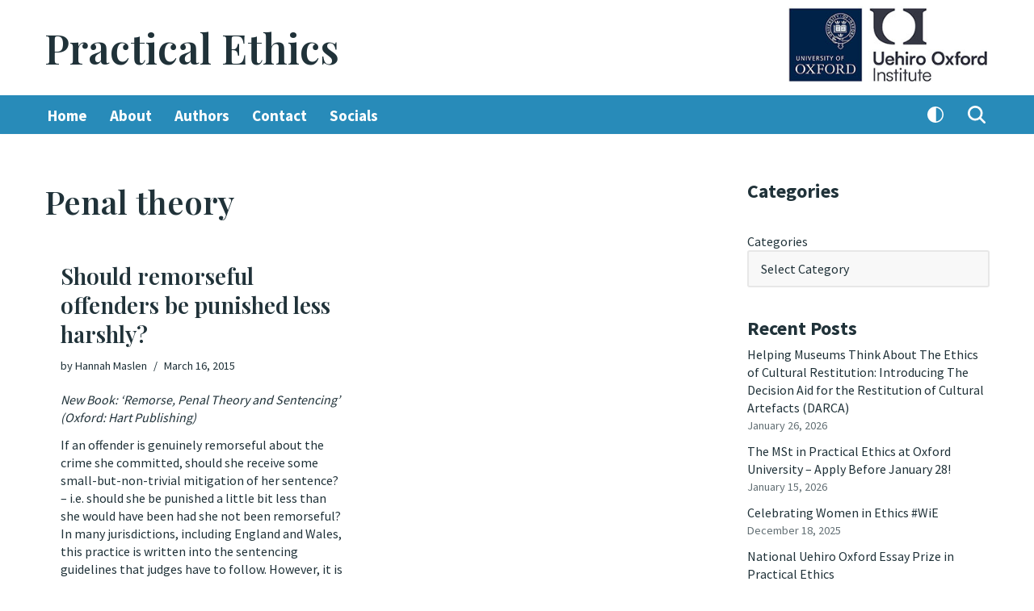

--- FILE ---
content_type: text/html; charset=UTF-8
request_url: https://blog.practicalethics.ox.ac.uk/tag/penal-theory/
body_size: 25749
content:
<!DOCTYPE html>
<html dir="ltr" lang="en-US" prefix="og: https://ogp.me/ns#">

<head>
	
	<meta charset="UTF-8">
	<meta name="viewport" content="width=device-width, initial-scale=1, minimum-scale=1">
	<link rel="profile" href="http://gmpg.org/xfn/11">
		<title>Penal theory | Practical Ethics</title>

		<!-- All in One SEO 4.9.3 - aioseo.com -->
	<meta name="robots" content="max-image-preview:large" />
	<link rel="canonical" href="https://blog.uehiro.ox.ac.uk/tag/penal-theory/" />
	<meta name="generator" content="All in One SEO (AIOSEO) 4.9.3" />
		<script type="application/ld+json" class="aioseo-schema">
			{"@context":"https:\/\/schema.org","@graph":[{"@type":"BreadcrumbList","@id":"https:\/\/blog.uehiro.ox.ac.uk\/tag\/penal-theory\/#breadcrumblist","itemListElement":[{"@type":"ListItem","@id":"https:\/\/blog.uehiro.ox.ac.uk#listItem","position":1,"name":"Home","item":"https:\/\/blog.uehiro.ox.ac.uk","nextItem":{"@type":"ListItem","@id":"https:\/\/blog.uehiro.ox.ac.uk\/tag\/penal-theory\/#listItem","name":"Penal theory"}},{"@type":"ListItem","@id":"https:\/\/blog.uehiro.ox.ac.uk\/tag\/penal-theory\/#listItem","position":2,"name":"Penal theory","previousItem":{"@type":"ListItem","@id":"https:\/\/blog.uehiro.ox.ac.uk#listItem","name":"Home"}}]},{"@type":"CollectionPage","@id":"https:\/\/blog.uehiro.ox.ac.uk\/tag\/penal-theory\/#collectionpage","url":"https:\/\/blog.uehiro.ox.ac.uk\/tag\/penal-theory\/","name":"Penal theory | Practical Ethics","inLanguage":"en-US","isPartOf":{"@id":"https:\/\/blog.uehiro.ox.ac.uk\/#website"},"breadcrumb":{"@id":"https:\/\/blog.uehiro.ox.ac.uk\/tag\/penal-theory\/#breadcrumblist"}},{"@type":"Organization","@id":"https:\/\/blog.uehiro.ox.ac.uk\/#organization","name":"Practical Ethics","url":"https:\/\/blog.uehiro.ox.ac.uk\/","logo":{"@type":"ImageObject","url":"34","@id":"https:\/\/blog.uehiro.ox.ac.uk\/tag\/penal-theory\/#organizationLogo"},"image":{"@id":"https:\/\/blog.uehiro.ox.ac.uk\/tag\/penal-theory\/#organizationLogo"}},{"@type":"WebSite","@id":"https:\/\/blog.uehiro.ox.ac.uk\/#website","url":"https:\/\/blog.uehiro.ox.ac.uk\/","name":"Practical Ethics","inLanguage":"en-US","publisher":{"@id":"https:\/\/blog.uehiro.ox.ac.uk\/#organization"}}]}
		</script>
		<!-- All in One SEO -->

<link rel='dns-prefetch' href='//fonts.googleapis.com' />
<link rel="alternate" type="application/rss+xml" title="Practical Ethics &raquo; Feed" href="https://blog.uehiro.ox.ac.uk/feed/" />
<link rel="alternate" type="application/rss+xml" title="Practical Ethics &raquo; Comments Feed" href="https://blog.uehiro.ox.ac.uk/comments/feed/" />
<link rel="alternate" type="application/rss+xml" title="Practical Ethics &raquo; Penal theory Tag Feed" href="https://blog.uehiro.ox.ac.uk/tag/penal-theory/feed/" />
		<!-- This site uses the Google Analytics by MonsterInsights plugin v9.11.1 - Using Analytics tracking - https://www.monsterinsights.com/ -->
							<script src="//www.googletagmanager.com/gtag/js?id=G-PJ057WF8XT"  data-cfasync="false" data-wpfc-render="false" async></script>
			<script data-cfasync="false" data-wpfc-render="false">
				var mi_version = '9.11.1';
				var mi_track_user = true;
				var mi_no_track_reason = '';
								var MonsterInsightsDefaultLocations = {"page_location":"https:\/\/blog.uehiro.ox.ac.uk\/tag\/penal-theory\/"};
								if ( typeof MonsterInsightsPrivacyGuardFilter === 'function' ) {
					var MonsterInsightsLocations = (typeof MonsterInsightsExcludeQuery === 'object') ? MonsterInsightsPrivacyGuardFilter( MonsterInsightsExcludeQuery ) : MonsterInsightsPrivacyGuardFilter( MonsterInsightsDefaultLocations );
				} else {
					var MonsterInsightsLocations = (typeof MonsterInsightsExcludeQuery === 'object') ? MonsterInsightsExcludeQuery : MonsterInsightsDefaultLocations;
				}

								var disableStrs = [
										'ga-disable-G-PJ057WF8XT',
									];

				/* Function to detect opted out users */
				function __gtagTrackerIsOptedOut() {
					for (var index = 0; index < disableStrs.length; index++) {
						if (document.cookie.indexOf(disableStrs[index] + '=true') > -1) {
							return true;
						}
					}

					return false;
				}

				/* Disable tracking if the opt-out cookie exists. */
				if (__gtagTrackerIsOptedOut()) {
					for (var index = 0; index < disableStrs.length; index++) {
						window[disableStrs[index]] = true;
					}
				}

				/* Opt-out function */
				function __gtagTrackerOptout() {
					for (var index = 0; index < disableStrs.length; index++) {
						document.cookie = disableStrs[index] + '=true; expires=Thu, 31 Dec 2099 23:59:59 UTC; path=/';
						window[disableStrs[index]] = true;
					}
				}

				if ('undefined' === typeof gaOptout) {
					function gaOptout() {
						__gtagTrackerOptout();
					}
				}
								window.dataLayer = window.dataLayer || [];

				window.MonsterInsightsDualTracker = {
					helpers: {},
					trackers: {},
				};
				if (mi_track_user) {
					function __gtagDataLayer() {
						dataLayer.push(arguments);
					}

					function __gtagTracker(type, name, parameters) {
						if (!parameters) {
							parameters = {};
						}

						if (parameters.send_to) {
							__gtagDataLayer.apply(null, arguments);
							return;
						}

						if (type === 'event') {
														parameters.send_to = monsterinsights_frontend.v4_id;
							var hookName = name;
							if (typeof parameters['event_category'] !== 'undefined') {
								hookName = parameters['event_category'] + ':' + name;
							}

							if (typeof MonsterInsightsDualTracker.trackers[hookName] !== 'undefined') {
								MonsterInsightsDualTracker.trackers[hookName](parameters);
							} else {
								__gtagDataLayer('event', name, parameters);
							}
							
						} else {
							__gtagDataLayer.apply(null, arguments);
						}
					}

					__gtagTracker('js', new Date());
					__gtagTracker('set', {
						'developer_id.dZGIzZG': true,
											});
					if ( MonsterInsightsLocations.page_location ) {
						__gtagTracker('set', MonsterInsightsLocations);
					}
										__gtagTracker('config', 'G-PJ057WF8XT', {"forceSSL":"true"} );
										window.gtag = __gtagTracker;										(function () {
						/* https://developers.google.com/analytics/devguides/collection/analyticsjs/ */
						/* ga and __gaTracker compatibility shim. */
						var noopfn = function () {
							return null;
						};
						var newtracker = function () {
							return new Tracker();
						};
						var Tracker = function () {
							return null;
						};
						var p = Tracker.prototype;
						p.get = noopfn;
						p.set = noopfn;
						p.send = function () {
							var args = Array.prototype.slice.call(arguments);
							args.unshift('send');
							__gaTracker.apply(null, args);
						};
						var __gaTracker = function () {
							var len = arguments.length;
							if (len === 0) {
								return;
							}
							var f = arguments[len - 1];
							if (typeof f !== 'object' || f === null || typeof f.hitCallback !== 'function') {
								if ('send' === arguments[0]) {
									var hitConverted, hitObject = false, action;
									if ('event' === arguments[1]) {
										if ('undefined' !== typeof arguments[3]) {
											hitObject = {
												'eventAction': arguments[3],
												'eventCategory': arguments[2],
												'eventLabel': arguments[4],
												'value': arguments[5] ? arguments[5] : 1,
											}
										}
									}
									if ('pageview' === arguments[1]) {
										if ('undefined' !== typeof arguments[2]) {
											hitObject = {
												'eventAction': 'page_view',
												'page_path': arguments[2],
											}
										}
									}
									if (typeof arguments[2] === 'object') {
										hitObject = arguments[2];
									}
									if (typeof arguments[5] === 'object') {
										Object.assign(hitObject, arguments[5]);
									}
									if ('undefined' !== typeof arguments[1].hitType) {
										hitObject = arguments[1];
										if ('pageview' === hitObject.hitType) {
											hitObject.eventAction = 'page_view';
										}
									}
									if (hitObject) {
										action = 'timing' === arguments[1].hitType ? 'timing_complete' : hitObject.eventAction;
										hitConverted = mapArgs(hitObject);
										__gtagTracker('event', action, hitConverted);
									}
								}
								return;
							}

							function mapArgs(args) {
								var arg, hit = {};
								var gaMap = {
									'eventCategory': 'event_category',
									'eventAction': 'event_action',
									'eventLabel': 'event_label',
									'eventValue': 'event_value',
									'nonInteraction': 'non_interaction',
									'timingCategory': 'event_category',
									'timingVar': 'name',
									'timingValue': 'value',
									'timingLabel': 'event_label',
									'page': 'page_path',
									'location': 'page_location',
									'title': 'page_title',
									'referrer' : 'page_referrer',
								};
								for (arg in args) {
																		if (!(!args.hasOwnProperty(arg) || !gaMap.hasOwnProperty(arg))) {
										hit[gaMap[arg]] = args[arg];
									} else {
										hit[arg] = args[arg];
									}
								}
								return hit;
							}

							try {
								f.hitCallback();
							} catch (ex) {
							}
						};
						__gaTracker.create = newtracker;
						__gaTracker.getByName = newtracker;
						__gaTracker.getAll = function () {
							return [];
						};
						__gaTracker.remove = noopfn;
						__gaTracker.loaded = true;
						window['__gaTracker'] = __gaTracker;
					})();
									} else {
										console.log("");
					(function () {
						function __gtagTracker() {
							return null;
						}

						window['__gtagTracker'] = __gtagTracker;
						window['gtag'] = __gtagTracker;
					})();
									}
			</script>
							<!-- / Google Analytics by MonsterInsights -->
		<style id='wp-img-auto-sizes-contain-inline-css'>
img:is([sizes=auto i],[sizes^="auto," i]){contain-intrinsic-size:3000px 1500px}
/*# sourceURL=wp-img-auto-sizes-contain-inline-css */
</style>
<style id='wp-emoji-styles-inline-css'>

	img.wp-smiley, img.emoji {
		display: inline !important;
		border: none !important;
		box-shadow: none !important;
		height: 1em !important;
		width: 1em !important;
		margin: 0 0.07em !important;
		vertical-align: -0.1em !important;
		background: none !important;
		padding: 0 !important;
	}
/*# sourceURL=wp-emoji-styles-inline-css */
</style>
<style id='wp-block-library-inline-css'>
:root{--wp-block-synced-color:#7a00df;--wp-block-synced-color--rgb:122,0,223;--wp-bound-block-color:var(--wp-block-synced-color);--wp-editor-canvas-background:#ddd;--wp-admin-theme-color:#007cba;--wp-admin-theme-color--rgb:0,124,186;--wp-admin-theme-color-darker-10:#006ba1;--wp-admin-theme-color-darker-10--rgb:0,107,160.5;--wp-admin-theme-color-darker-20:#005a87;--wp-admin-theme-color-darker-20--rgb:0,90,135;--wp-admin-border-width-focus:2px}@media (min-resolution:192dpi){:root{--wp-admin-border-width-focus:1.5px}}.wp-element-button{cursor:pointer}:root .has-very-light-gray-background-color{background-color:#eee}:root .has-very-dark-gray-background-color{background-color:#313131}:root .has-very-light-gray-color{color:#eee}:root .has-very-dark-gray-color{color:#313131}:root .has-vivid-green-cyan-to-vivid-cyan-blue-gradient-background{background:linear-gradient(135deg,#00d084,#0693e3)}:root .has-purple-crush-gradient-background{background:linear-gradient(135deg,#34e2e4,#4721fb 50%,#ab1dfe)}:root .has-hazy-dawn-gradient-background{background:linear-gradient(135deg,#faaca8,#dad0ec)}:root .has-subdued-olive-gradient-background{background:linear-gradient(135deg,#fafae1,#67a671)}:root .has-atomic-cream-gradient-background{background:linear-gradient(135deg,#fdd79a,#004a59)}:root .has-nightshade-gradient-background{background:linear-gradient(135deg,#330968,#31cdcf)}:root .has-midnight-gradient-background{background:linear-gradient(135deg,#020381,#2874fc)}:root{--wp--preset--font-size--normal:16px;--wp--preset--font-size--huge:42px}.has-regular-font-size{font-size:1em}.has-larger-font-size{font-size:2.625em}.has-normal-font-size{font-size:var(--wp--preset--font-size--normal)}.has-huge-font-size{font-size:var(--wp--preset--font-size--huge)}.has-text-align-center{text-align:center}.has-text-align-left{text-align:left}.has-text-align-right{text-align:right}.has-fit-text{white-space:nowrap!important}#end-resizable-editor-section{display:none}.aligncenter{clear:both}.items-justified-left{justify-content:flex-start}.items-justified-center{justify-content:center}.items-justified-right{justify-content:flex-end}.items-justified-space-between{justify-content:space-between}.screen-reader-text{border:0;clip-path:inset(50%);height:1px;margin:-1px;overflow:hidden;padding:0;position:absolute;width:1px;word-wrap:normal!important}.screen-reader-text:focus{background-color:#ddd;clip-path:none;color:#444;display:block;font-size:1em;height:auto;left:5px;line-height:normal;padding:15px 23px 14px;text-decoration:none;top:5px;width:auto;z-index:100000}html :where(.has-border-color){border-style:solid}html :where([style*=border-top-color]){border-top-style:solid}html :where([style*=border-right-color]){border-right-style:solid}html :where([style*=border-bottom-color]){border-bottom-style:solid}html :where([style*=border-left-color]){border-left-style:solid}html :where([style*=border-width]){border-style:solid}html :where([style*=border-top-width]){border-top-style:solid}html :where([style*=border-right-width]){border-right-style:solid}html :where([style*=border-bottom-width]){border-bottom-style:solid}html :where([style*=border-left-width]){border-left-style:solid}html :where(img[class*=wp-image-]){height:auto;max-width:100%}:where(figure){margin:0 0 1em}html :where(.is-position-sticky){--wp-admin--admin-bar--position-offset:var(--wp-admin--admin-bar--height,0px)}@media screen and (max-width:600px){html :where(.is-position-sticky){--wp-admin--admin-bar--position-offset:0px}}

/*# sourceURL=wp-block-library-inline-css */
</style><style id='wp-block-categories-inline-css'>
.wp-block-categories{box-sizing:border-box}.wp-block-categories.alignleft{margin-right:2em}.wp-block-categories.alignright{margin-left:2em}.wp-block-categories.wp-block-categories-dropdown.aligncenter{text-align:center}.wp-block-categories .wp-block-categories__label{display:block;width:100%}
/*# sourceURL=https://blog.uehiro.ox.ac.uk/wp-includes/blocks/categories/style.min.css */
</style>
<style id='wp-block-latest-comments-inline-css'>
ol.wp-block-latest-comments{box-sizing:border-box;margin-left:0}:where(.wp-block-latest-comments:not([style*=line-height] .wp-block-latest-comments__comment)){line-height:1.1}:where(.wp-block-latest-comments:not([style*=line-height] .wp-block-latest-comments__comment-excerpt p)){line-height:1.8}.has-dates :where(.wp-block-latest-comments:not([style*=line-height])),.has-excerpts :where(.wp-block-latest-comments:not([style*=line-height])){line-height:1.5}.wp-block-latest-comments .wp-block-latest-comments{padding-left:0}.wp-block-latest-comments__comment{list-style:none;margin-bottom:1em}.has-avatars .wp-block-latest-comments__comment{list-style:none;min-height:2.25em}.has-avatars .wp-block-latest-comments__comment .wp-block-latest-comments__comment-excerpt,.has-avatars .wp-block-latest-comments__comment .wp-block-latest-comments__comment-meta{margin-left:3.25em}.wp-block-latest-comments__comment-excerpt p{font-size:.875em;margin:.36em 0 1.4em}.wp-block-latest-comments__comment-date{display:block;font-size:.75em}.wp-block-latest-comments .avatar,.wp-block-latest-comments__comment-avatar{border-radius:1.5em;display:block;float:left;height:2.5em;margin-right:.75em;width:2.5em}.wp-block-latest-comments[class*=-font-size] a,.wp-block-latest-comments[style*=font-size] a{font-size:inherit}
/*# sourceURL=https://blog.uehiro.ox.ac.uk/wp-includes/blocks/latest-comments/style.min.css */
</style>
<style id='wp-block-loginout-inline-css'>
.wp-block-loginout{box-sizing:border-box}
/*# sourceURL=https://blog.uehiro.ox.ac.uk/wp-includes/blocks/loginout/style.min.css */
</style>
<style id='wp-block-paragraph-inline-css'>
.is-small-text{font-size:.875em}.is-regular-text{font-size:1em}.is-large-text{font-size:2.25em}.is-larger-text{font-size:3em}.has-drop-cap:not(:focus):first-letter{float:left;font-size:8.4em;font-style:normal;font-weight:100;line-height:.68;margin:.05em .1em 0 0;text-transform:uppercase}body.rtl .has-drop-cap:not(:focus):first-letter{float:none;margin-left:.1em}p.has-drop-cap.has-background{overflow:hidden}:root :where(p.has-background){padding:1.25em 2.375em}:where(p.has-text-color:not(.has-link-color)) a{color:inherit}p.has-text-align-left[style*="writing-mode:vertical-lr"],p.has-text-align-right[style*="writing-mode:vertical-rl"]{rotate:180deg}
/*# sourceURL=https://blog.uehiro.ox.ac.uk/wp-includes/blocks/paragraph/style.min.css */
</style>
<style id='global-styles-inline-css'>
:root{--wp--preset--aspect-ratio--square: 1;--wp--preset--aspect-ratio--4-3: 4/3;--wp--preset--aspect-ratio--3-4: 3/4;--wp--preset--aspect-ratio--3-2: 3/2;--wp--preset--aspect-ratio--2-3: 2/3;--wp--preset--aspect-ratio--16-9: 16/9;--wp--preset--aspect-ratio--9-16: 9/16;--wp--preset--color--black: #000000;--wp--preset--color--cyan-bluish-gray: #abb8c3;--wp--preset--color--white: #ffffff;--wp--preset--color--pale-pink: #f78da7;--wp--preset--color--vivid-red: #cf2e2e;--wp--preset--color--luminous-vivid-orange: #ff6900;--wp--preset--color--luminous-vivid-amber: #fcb900;--wp--preset--color--light-green-cyan: #7bdcb5;--wp--preset--color--vivid-green-cyan: #00d084;--wp--preset--color--pale-cyan-blue: #8ed1fc;--wp--preset--color--vivid-cyan-blue: #0693e3;--wp--preset--color--vivid-purple: #9b51e0;--wp--preset--color--neve-link-color: var(--nv-primary-accent);--wp--preset--color--neve-link-hover-color: var(--nv-secondary-accent);--wp--preset--color--nv-site-bg: var(--nv-site-bg);--wp--preset--color--nv-light-bg: var(--nv-light-bg);--wp--preset--color--nv-dark-bg: var(--nv-dark-bg);--wp--preset--color--neve-text-color: var(--nv-text-color);--wp--preset--color--nv-text-dark-bg: var(--nv-text-dark-bg);--wp--preset--color--nv-c-1: var(--nv-c-1);--wp--preset--color--nv-c-2: var(--nv-c-2);--wp--preset--gradient--vivid-cyan-blue-to-vivid-purple: linear-gradient(135deg,rgb(6,147,227) 0%,rgb(155,81,224) 100%);--wp--preset--gradient--light-green-cyan-to-vivid-green-cyan: linear-gradient(135deg,rgb(122,220,180) 0%,rgb(0,208,130) 100%);--wp--preset--gradient--luminous-vivid-amber-to-luminous-vivid-orange: linear-gradient(135deg,rgb(252,185,0) 0%,rgb(255,105,0) 100%);--wp--preset--gradient--luminous-vivid-orange-to-vivid-red: linear-gradient(135deg,rgb(255,105,0) 0%,rgb(207,46,46) 100%);--wp--preset--gradient--very-light-gray-to-cyan-bluish-gray: linear-gradient(135deg,rgb(238,238,238) 0%,rgb(169,184,195) 100%);--wp--preset--gradient--cool-to-warm-spectrum: linear-gradient(135deg,rgb(74,234,220) 0%,rgb(151,120,209) 20%,rgb(207,42,186) 40%,rgb(238,44,130) 60%,rgb(251,105,98) 80%,rgb(254,248,76) 100%);--wp--preset--gradient--blush-light-purple: linear-gradient(135deg,rgb(255,206,236) 0%,rgb(152,150,240) 100%);--wp--preset--gradient--blush-bordeaux: linear-gradient(135deg,rgb(254,205,165) 0%,rgb(254,45,45) 50%,rgb(107,0,62) 100%);--wp--preset--gradient--luminous-dusk: linear-gradient(135deg,rgb(255,203,112) 0%,rgb(199,81,192) 50%,rgb(65,88,208) 100%);--wp--preset--gradient--pale-ocean: linear-gradient(135deg,rgb(255,245,203) 0%,rgb(182,227,212) 50%,rgb(51,167,181) 100%);--wp--preset--gradient--electric-grass: linear-gradient(135deg,rgb(202,248,128) 0%,rgb(113,206,126) 100%);--wp--preset--gradient--midnight: linear-gradient(135deg,rgb(2,3,129) 0%,rgb(40,116,252) 100%);--wp--preset--font-size--small: 13px;--wp--preset--font-size--medium: 20px;--wp--preset--font-size--large: 36px;--wp--preset--font-size--x-large: 42px;--wp--preset--spacing--20: 0.44rem;--wp--preset--spacing--30: 0.67rem;--wp--preset--spacing--40: 1rem;--wp--preset--spacing--50: 1.5rem;--wp--preset--spacing--60: 2.25rem;--wp--preset--spacing--70: 3.38rem;--wp--preset--spacing--80: 5.06rem;--wp--preset--shadow--natural: 6px 6px 9px rgba(0, 0, 0, 0.2);--wp--preset--shadow--deep: 12px 12px 50px rgba(0, 0, 0, 0.4);--wp--preset--shadow--sharp: 6px 6px 0px rgba(0, 0, 0, 0.2);--wp--preset--shadow--outlined: 6px 6px 0px -3px rgb(255, 255, 255), 6px 6px rgb(0, 0, 0);--wp--preset--shadow--crisp: 6px 6px 0px rgb(0, 0, 0);}:where(.is-layout-flex){gap: 0.5em;}:where(.is-layout-grid){gap: 0.5em;}body .is-layout-flex{display: flex;}.is-layout-flex{flex-wrap: wrap;align-items: center;}.is-layout-flex > :is(*, div){margin: 0;}body .is-layout-grid{display: grid;}.is-layout-grid > :is(*, div){margin: 0;}:where(.wp-block-columns.is-layout-flex){gap: 2em;}:where(.wp-block-columns.is-layout-grid){gap: 2em;}:where(.wp-block-post-template.is-layout-flex){gap: 1.25em;}:where(.wp-block-post-template.is-layout-grid){gap: 1.25em;}.has-black-color{color: var(--wp--preset--color--black) !important;}.has-cyan-bluish-gray-color{color: var(--wp--preset--color--cyan-bluish-gray) !important;}.has-white-color{color: var(--wp--preset--color--white) !important;}.has-pale-pink-color{color: var(--wp--preset--color--pale-pink) !important;}.has-vivid-red-color{color: var(--wp--preset--color--vivid-red) !important;}.has-luminous-vivid-orange-color{color: var(--wp--preset--color--luminous-vivid-orange) !important;}.has-luminous-vivid-amber-color{color: var(--wp--preset--color--luminous-vivid-amber) !important;}.has-light-green-cyan-color{color: var(--wp--preset--color--light-green-cyan) !important;}.has-vivid-green-cyan-color{color: var(--wp--preset--color--vivid-green-cyan) !important;}.has-pale-cyan-blue-color{color: var(--wp--preset--color--pale-cyan-blue) !important;}.has-vivid-cyan-blue-color{color: var(--wp--preset--color--vivid-cyan-blue) !important;}.has-vivid-purple-color{color: var(--wp--preset--color--vivid-purple) !important;}.has-neve-link-color-color{color: var(--wp--preset--color--neve-link-color) !important;}.has-neve-link-hover-color-color{color: var(--wp--preset--color--neve-link-hover-color) !important;}.has-nv-site-bg-color{color: var(--wp--preset--color--nv-site-bg) !important;}.has-nv-light-bg-color{color: var(--wp--preset--color--nv-light-bg) !important;}.has-nv-dark-bg-color{color: var(--wp--preset--color--nv-dark-bg) !important;}.has-neve-text-color-color{color: var(--wp--preset--color--neve-text-color) !important;}.has-nv-text-dark-bg-color{color: var(--wp--preset--color--nv-text-dark-bg) !important;}.has-nv-c-1-color{color: var(--wp--preset--color--nv-c-1) !important;}.has-nv-c-2-color{color: var(--wp--preset--color--nv-c-2) !important;}.has-black-background-color{background-color: var(--wp--preset--color--black) !important;}.has-cyan-bluish-gray-background-color{background-color: var(--wp--preset--color--cyan-bluish-gray) !important;}.has-white-background-color{background-color: var(--wp--preset--color--white) !important;}.has-pale-pink-background-color{background-color: var(--wp--preset--color--pale-pink) !important;}.has-vivid-red-background-color{background-color: var(--wp--preset--color--vivid-red) !important;}.has-luminous-vivid-orange-background-color{background-color: var(--wp--preset--color--luminous-vivid-orange) !important;}.has-luminous-vivid-amber-background-color{background-color: var(--wp--preset--color--luminous-vivid-amber) !important;}.has-light-green-cyan-background-color{background-color: var(--wp--preset--color--light-green-cyan) !important;}.has-vivid-green-cyan-background-color{background-color: var(--wp--preset--color--vivid-green-cyan) !important;}.has-pale-cyan-blue-background-color{background-color: var(--wp--preset--color--pale-cyan-blue) !important;}.has-vivid-cyan-blue-background-color{background-color: var(--wp--preset--color--vivid-cyan-blue) !important;}.has-vivid-purple-background-color{background-color: var(--wp--preset--color--vivid-purple) !important;}.has-neve-link-color-background-color{background-color: var(--wp--preset--color--neve-link-color) !important;}.has-neve-link-hover-color-background-color{background-color: var(--wp--preset--color--neve-link-hover-color) !important;}.has-nv-site-bg-background-color{background-color: var(--wp--preset--color--nv-site-bg) !important;}.has-nv-light-bg-background-color{background-color: var(--wp--preset--color--nv-light-bg) !important;}.has-nv-dark-bg-background-color{background-color: var(--wp--preset--color--nv-dark-bg) !important;}.has-neve-text-color-background-color{background-color: var(--wp--preset--color--neve-text-color) !important;}.has-nv-text-dark-bg-background-color{background-color: var(--wp--preset--color--nv-text-dark-bg) !important;}.has-nv-c-1-background-color{background-color: var(--wp--preset--color--nv-c-1) !important;}.has-nv-c-2-background-color{background-color: var(--wp--preset--color--nv-c-2) !important;}.has-black-border-color{border-color: var(--wp--preset--color--black) !important;}.has-cyan-bluish-gray-border-color{border-color: var(--wp--preset--color--cyan-bluish-gray) !important;}.has-white-border-color{border-color: var(--wp--preset--color--white) !important;}.has-pale-pink-border-color{border-color: var(--wp--preset--color--pale-pink) !important;}.has-vivid-red-border-color{border-color: var(--wp--preset--color--vivid-red) !important;}.has-luminous-vivid-orange-border-color{border-color: var(--wp--preset--color--luminous-vivid-orange) !important;}.has-luminous-vivid-amber-border-color{border-color: var(--wp--preset--color--luminous-vivid-amber) !important;}.has-light-green-cyan-border-color{border-color: var(--wp--preset--color--light-green-cyan) !important;}.has-vivid-green-cyan-border-color{border-color: var(--wp--preset--color--vivid-green-cyan) !important;}.has-pale-cyan-blue-border-color{border-color: var(--wp--preset--color--pale-cyan-blue) !important;}.has-vivid-cyan-blue-border-color{border-color: var(--wp--preset--color--vivid-cyan-blue) !important;}.has-vivid-purple-border-color{border-color: var(--wp--preset--color--vivid-purple) !important;}.has-neve-link-color-border-color{border-color: var(--wp--preset--color--neve-link-color) !important;}.has-neve-link-hover-color-border-color{border-color: var(--wp--preset--color--neve-link-hover-color) !important;}.has-nv-site-bg-border-color{border-color: var(--wp--preset--color--nv-site-bg) !important;}.has-nv-light-bg-border-color{border-color: var(--wp--preset--color--nv-light-bg) !important;}.has-nv-dark-bg-border-color{border-color: var(--wp--preset--color--nv-dark-bg) !important;}.has-neve-text-color-border-color{border-color: var(--wp--preset--color--neve-text-color) !important;}.has-nv-text-dark-bg-border-color{border-color: var(--wp--preset--color--nv-text-dark-bg) !important;}.has-nv-c-1-border-color{border-color: var(--wp--preset--color--nv-c-1) !important;}.has-nv-c-2-border-color{border-color: var(--wp--preset--color--nv-c-2) !important;}.has-vivid-cyan-blue-to-vivid-purple-gradient-background{background: var(--wp--preset--gradient--vivid-cyan-blue-to-vivid-purple) !important;}.has-light-green-cyan-to-vivid-green-cyan-gradient-background{background: var(--wp--preset--gradient--light-green-cyan-to-vivid-green-cyan) !important;}.has-luminous-vivid-amber-to-luminous-vivid-orange-gradient-background{background: var(--wp--preset--gradient--luminous-vivid-amber-to-luminous-vivid-orange) !important;}.has-luminous-vivid-orange-to-vivid-red-gradient-background{background: var(--wp--preset--gradient--luminous-vivid-orange-to-vivid-red) !important;}.has-very-light-gray-to-cyan-bluish-gray-gradient-background{background: var(--wp--preset--gradient--very-light-gray-to-cyan-bluish-gray) !important;}.has-cool-to-warm-spectrum-gradient-background{background: var(--wp--preset--gradient--cool-to-warm-spectrum) !important;}.has-blush-light-purple-gradient-background{background: var(--wp--preset--gradient--blush-light-purple) !important;}.has-blush-bordeaux-gradient-background{background: var(--wp--preset--gradient--blush-bordeaux) !important;}.has-luminous-dusk-gradient-background{background: var(--wp--preset--gradient--luminous-dusk) !important;}.has-pale-ocean-gradient-background{background: var(--wp--preset--gradient--pale-ocean) !important;}.has-electric-grass-gradient-background{background: var(--wp--preset--gradient--electric-grass) !important;}.has-midnight-gradient-background{background: var(--wp--preset--gradient--midnight) !important;}.has-small-font-size{font-size: var(--wp--preset--font-size--small) !important;}.has-medium-font-size{font-size: var(--wp--preset--font-size--medium) !important;}.has-large-font-size{font-size: var(--wp--preset--font-size--large) !important;}.has-x-large-font-size{font-size: var(--wp--preset--font-size--x-large) !important;}
/*# sourceURL=global-styles-inline-css */
</style>

<style id='classic-theme-styles-inline-css'>
/*! This file is auto-generated */
.wp-block-button__link{color:#fff;background-color:#32373c;border-radius:9999px;box-shadow:none;text-decoration:none;padding:calc(.667em + 2px) calc(1.333em + 2px);font-size:1.125em}.wp-block-file__button{background:#32373c;color:#fff;text-decoration:none}
/*# sourceURL=/wp-includes/css/classic-themes.min.css */
</style>
<link rel='stylesheet' id='stcr-font-awesome-css' href='https://blog.uehiro.ox.ac.uk/wp-content/plugins/subscribe-to-comments-reloaded/includes/css/font-awesome.min.css?ver=6.9' media='all' />
<link rel='stylesheet' id='stcr-style-css' href='https://blog.uehiro.ox.ac.uk/wp-content/plugins/subscribe-to-comments-reloaded/includes/css/stcr-style.css?ver=6.9' media='all' />
<link rel='stylesheet' id='neve-style-css' href='https://blog.uehiro.ox.ac.uk/wp-content/themes/neve/style-main-new.min.css?ver=4.2.2' media='all' />
<style id='neve-style-inline-css'>
.is-menu-sidebar .header-menu-sidebar { visibility: visible; }.is-menu-sidebar.menu_sidebar_slide_left .header-menu-sidebar { transform: translate3d(0, 0, 0); left: 0; }.is-menu-sidebar.menu_sidebar_slide_right .header-menu-sidebar { transform: translate3d(0, 0, 0); right: 0; }.is-menu-sidebar.menu_sidebar_pull_right .header-menu-sidebar, .is-menu-sidebar.menu_sidebar_pull_left .header-menu-sidebar { transform: translateX(0); }.is-menu-sidebar.menu_sidebar_dropdown .header-menu-sidebar { height: auto; }.is-menu-sidebar.menu_sidebar_dropdown .header-menu-sidebar-inner { max-height: 400px; padding: 20px 0; }.is-menu-sidebar.menu_sidebar_full_canvas .header-menu-sidebar { opacity: 1; }.header-menu-sidebar .menu-item-nav-search:not(.floating) { pointer-events: none; }.header-menu-sidebar .menu-item-nav-search .is-menu-sidebar { pointer-events: unset; }@media screen and (max-width: 960px) { .builder-item.cr .item--inner { --textalign: center; --justify: center; } }
.nv-meta-list li.meta:not(:last-child):after { content:"/" }.nv-meta-list .no-mobile{
			display:none;
		}.nv-meta-list li.last::after{
			content: ""!important;
		}@media (min-width: 769px) {
			.nv-meta-list .no-mobile {
				display: inline-block;
			}
			.nv-meta-list li.last:not(:last-child)::after {
		 		content: "/" !important;
			}
		}
.toggle-palette a { display: flex; align-items: center; } .toggle-palette .icon { display: flex; width: var(--iconsize); height: var(--iconsize); fill: currentColor; } .toggle-palette .label { font-size: 0.85em; margin-left: 5px; }
 :root{ --container: 748px;--postwidth:100%; --primarybtnbg: var(--nv-primary-accent); --primarybtnhoverbg: var(--nv-primary-accent); --primarybtncolor: #fff; --secondarybtncolor: var(--nv-primary-accent); --primarybtnhovercolor: #fff; --secondarybtnhovercolor: var(--nv-text-color);--primarybtnborderradius:3px;--secondarybtnborderradius:3px;--secondarybtnborderwidth:3px;--btnpadding:10px 15px;--primarybtnpadding:10px 15px;--secondarybtnpadding:calc(10px - 3px) calc(15px - 3px); --btnlineheight: 1.6em; --btntexttransform: none; --btnfontweight: 600; --bodyfontfamily: "Source Sans Pro"; --bodyfontsize: 15px; --bodylineheight: 1.6em; --bodyletterspacing: 0px; --bodyfontweight: 400; --bodytexttransform: none; --headingsfontfamily: "Playfair Display"; --h1fontsize: 32px; --h1fontweight: 600; --h1lineheight: 1.2em; --h1letterspacing: 0px; --h1texttransform: none; --h2fontsize: 24px; --h2fontweight: 600; --h2lineheight: 1.3em; --h2letterspacing: 0px; --h2texttransform: none; --h3fontsize: 20px; --h3fontweight: 600; --h3lineheight: 1.4em; --h3letterspacing: 0px; --h3texttransform: none; --h4fontsize: 18px; --h4fontweight: 600; --h4lineheight: 1.6em; --h4letterspacing: 0px; --h4texttransform: none; --h5fontsize: 16px; --h5fontweight: 600; --h5lineheight: 1.6em; --h5letterspacing: 0px; --h5texttransform: none; --h6fontsize: 14px; --h6fontweight: 600; --h6lineheight: 1.6em; --h6letterspacing: 0px; --h6texttransform: none;--formfieldborderwidth:2px;--formfieldborderradius:3px; --formfieldbgcolor: var(--nv-light-bg); --formfieldbordercolor: #e7e7e7; --formfieldcolor: var(--nv-text-color);--formfieldpadding:10px 15px; } .nv-index-posts{ --borderradius:0px; } .has-neve-button-color-color{ color: var(--nv-primary-accent)!important; } .has-neve-button-color-background-color{ background-color: var(--nv-primary-accent)!important; } .single-post-container .alignfull > [class*="__inner-container"], .single-post-container .alignwide > [class*="__inner-container"]{ max-width:718px } .nv-meta-list{ --avatarsize: 20px; } .single .nv-meta-list{ --avatarsize: 20px; } .blog .nv-meta-list li, .archive .nv-meta-list li{ --fontweight: none; } .single h1.entry-title{ --fontsize: 32px; } .neve-main{ --boxshadow:0 3px 6px -5px rgba(0, 0, 0, 0.1), 0 4px 8px rgba(0, 0, 0, 0.1); } .nv-is-boxed.nv-comments-wrap{ --padding:20px; } .nv-is-boxed.comment-respond{ --padding:20px; } .nv-single-post-wrap{ --spacing: 60px; } .single:not(.single-product), .page{ --c-vspace:0 0 0 0;; } .scroll-to-top{ --color: var(--nv-text-dark-bg);--padding:8px 10px; --borderradius: 3px; --bgcolor: var(--nv-primary-accent); --hovercolor: var(--nv-text-dark-bg); --hoverbgcolor: var(--nv-primary-accent);--size:16px; } .global-styled{ --bgcolor: var(--nv-site-bg); } .header-top{ --rowbcolor: var(--nv-light-bg); --color: var(--nv-text-color); --bgcolor: var(--nv-site-bg); } .header-main{ --rowbcolor: var(--nv-light-bg); --color: #fefefe; --bgcolor: var(--nv-primary-accent); } .header-bottom{ --rowbcolor: var(--nv-light-bg); --color: var(--nv-text-color); --bgcolor: var(--nv-site-bg); } .header-menu-sidebar-bg{ --justify: flex-start; --textalign: left;--flexg: 1;--wrapdropdownwidth: auto; --color: var(--nv-text-color); --bgcolor: var(--nv-site-bg); } .header-menu-sidebar{ width: 360px; } .builder-item--logo{ --maxwidth: 40px; --fs: 24px;--padding:10px 0;--margin:0; --textalign: left;--justify: flex-start; } .builder-item--nav-icon,.header-menu-sidebar .close-sidebar-panel .navbar-toggle{ --borderradius:0; } .builder-item--nav-icon{ --label-margin:0 5px 0 0;;--padding:10px 15px;--margin:0; } .builder-item--primary-menu{ --hovercolor: #ffffff; --hovertextcolor: var(--nv-text-color); --activecolor: #fefefe; --spacing: 20px; --height: 25px;--padding:0;--margin:0; --fontsize: 1em; --lineheight: 1.6em; --letterspacing: 0px; --fontweight: 700; --texttransform: none; --iconsize: 1em; } .hfg-is-group.has-primary-menu .inherit-ff{ --inheritedfw: 700; } .builder-item--custom_html{ --padding:0;--margin:0; --fontsize: 1em; --lineheight: 1.6; --letterspacing: 0px; --fontweight: 500; --texttransform: none; --iconsize: 1em; --textalign: left;--justify: flex-start; } .builder-item--header_palette_switch{ --iconsize: 16px;--padding:0;--margin:0; } .builder-item--header_search{ --height: 40px;--formfieldborderwidth:2px;--formfieldborderradius:2px;--padding:0;--margin:0; } .builder-item--header_search_responsive{ --iconsize: 22px; --color: #fefefe; --formfieldfontsize: 14px;--formfieldborderwidth:2px;--formfieldborderradius:2px; --height: 40px;--padding:0 10px;--margin:0; } .footer-top-inner .row{ grid-template-columns:1fr 1fr; --valign: flex-start; } .footer-top{ --rowbcolor: var(--nv-light-bg); --color: #ffffff; --bgcolor: var(--nv-dark-bg); } .footer-main-inner .row{ grid-template-columns:1fr; --valign: flex-start; } .footer-main{ --rowbcolor: var(--nv-light-bg); --color: var(--nv-text-dark-bg); --bgcolor: var(--nv-dark-bg); } .footer-bottom-inner .row{ grid-template-columns:1fr; --valign: flex-start; } .footer-bottom{ --rowbcolor: var(--nv-light-bg); --color: var(--nv-text-dark-bg); --bgcolor: var(--nv-dark-bg); } .builder-item--footer-one-widgets{ --padding:20px;--margin:0; --textalign: left;--justify: flex-start; } .builder-item--footer-two-widgets{ --padding:20px;--margin:0; --textalign: left;--justify: flex-start; } .builder-item--footer-three-widgets{ --padding:0;--margin:0; --textalign: left;--justify: flex-start; } .builder-item--footer-menu{ --hovercolor: var(--nv-primary-accent); --spacing: 20px; --height: 25px;--padding:0;--margin:0; --fontsize: 0.8em; --lineheight: 1.6em; --letterspacing: 0px; --fontweight: 600; --texttransform: uppercase; --iconsize: 0.8em; --textalign: center;--justify: center; } @media(min-width: 576px){ :root{ --container: 992px;--postwidth:100%;--btnpadding:10px 15px;--primarybtnpadding:10px 15px;--secondarybtnpadding:calc(10px - 3px) calc(15px - 3px); --btnlineheight: 1.6em; --bodyfontsize: 16px; --bodylineheight: 1.6em; --bodyletterspacing: 0px; --h1fontsize: 40px; --h1lineheight: 1.2em; --h1letterspacing: 0px; --h2fontsize: 32px; --h2lineheight: 1.2em; --h2letterspacing: 0px; --h3fontsize: 24px; --h3lineheight: 1.4em; --h3letterspacing: 0px; --h4fontsize: 20px; --h4lineheight: 1.5em; --h4letterspacing: 0px; --h5fontsize: 18px; --h5lineheight: 1.6em; --h5letterspacing: 0px; --h6fontsize: 16px; --h6lineheight: 1.6em; --h6letterspacing: 0px; } .single-post-container .alignfull > [class*="__inner-container"], .single-post-container .alignwide > [class*="__inner-container"]{ max-width:962px } .nv-meta-list{ --avatarsize: 20px; } .single .nv-meta-list{ --avatarsize: 20px; } .single h1.entry-title{ --fontsize: 042px; } .nv-is-boxed.nv-comments-wrap{ --padding:30px; } .nv-is-boxed.comment-respond{ --padding:30px; } .nv-single-post-wrap{ --spacing: 60px; } .single:not(.single-product), .page{ --c-vspace:0 0 0 0;; } .scroll-to-top{ --padding:8px 10px;--size:16px; } .header-menu-sidebar-bg{ --justify: flex-start; --textalign: left;--flexg: 1;--wrapdropdownwidth: auto; } .header-menu-sidebar{ width: 360px; } .builder-item--logo{ --maxwidth: 48px; --fs: 24px;--padding:10px 0;--margin:0; --textalign: left;--justify: flex-start; } .builder-item--nav-icon{ --label-margin:0 5px 0 0;;--padding:10px 15px;--margin:0; } .builder-item--primary-menu{ --spacing: 20px; --height: 25px;--padding:0;--margin:0; --fontsize: 1em; --lineheight: 1.6em; --letterspacing: 0px; --iconsize: 1em; } .builder-item--custom_html{ --padding:0;--margin:0; --fontsize: 1em; --lineheight: 1.6; --letterspacing: 0px; --iconsize: 1em; --textalign: left;--justify: flex-start; } .builder-item--header_palette_switch{ --iconsize: 16px;--padding:0;--margin:0; } .builder-item--header_search{ --height: 40px;--formfieldborderwidth:2px;--formfieldborderradius:2px;--padding:0;--margin:0; } .builder-item--header_search_responsive{ --formfieldfontsize: 14px;--formfieldborderwidth:2px;--formfieldborderradius:2px; --height: 40px;--padding:0 10px;--margin:0; } .builder-item--footer-one-widgets{ --padding:20px;--margin:0; --textalign: left;--justify: flex-start; } .builder-item--footer-two-widgets{ --padding:20px;--margin:0; --textalign: left;--justify: flex-start; } .builder-item--footer-three-widgets{ --padding:0;--margin:0; --textalign: left;--justify: flex-start; } .builder-item--footer-menu{ --spacing: 20px; --height: 25px;--padding:0;--margin:0; --fontsize: 0.8em; --lineheight: 1.6em; --letterspacing: 0px; --iconsize: 0.8em; --textalign: center;--justify: center; } }@media(min-width: 960px){ :root{ --container: 1200px;--postwidth:50%;--btnpadding:13px 15px;--primarybtnpadding:13px 15px;--secondarybtnpadding:calc(13px - 3px) calc(15px - 3px); --btnfs: 16px; --btnlineheight: 1.6em; --bodyfontsize: 16px; --bodylineheight: 1.4em; --bodyletterspacing: 0px; --h1fontsize: 40px; --h1lineheight: 1.2em; --h1letterspacing: 0px; --h2fontsize: 32px; --h2lineheight: 1.1em; --h2letterspacing: 0px; --h3fontsize: 28px; --h3lineheight: 1.3em; --h3letterspacing: 0px; --h4fontsize: 24px; --h4lineheight: 1.5em; --h4letterspacing: 0px; --h5fontsize: 20px; --h5lineheight: 1.6em; --h5letterspacing: 0px; --h6fontsize: 16px; --h6lineheight: 1.6em; --h6letterspacing: 0px; --formfieldfontsize: 1em; } .layout-grid .nv-post-thumbnail-wrap{ margin-right:-20px;margin-left:-20px; } .nv-index-posts{ --padding:20px 20px 20px 20px; } body:not(.single):not(.archive):not(.blog):not(.search):not(.error404) .neve-main > .container .col, body.post-type-archive-course .neve-main > .container .col, body.post-type-archive-llms_membership .neve-main > .container .col{ max-width: 70%; } body:not(.single):not(.archive):not(.blog):not(.search):not(.error404) .nv-sidebar-wrap, body.post-type-archive-course .nv-sidebar-wrap, body.post-type-archive-llms_membership .nv-sidebar-wrap{ max-width: 30%; } .neve-main > .archive-container .nv-index-posts.col{ max-width: 70%; } .neve-main > .archive-container .nv-sidebar-wrap{ max-width: 30%; } .neve-main > .single-post-container .nv-single-post-wrap.col{ max-width: 70%; } .single-post-container .alignfull > [class*="__inner-container"], .single-post-container .alignwide > [class*="__inner-container"]{ max-width:810px } .container-fluid.single-post-container .alignfull > [class*="__inner-container"], .container-fluid.single-post-container .alignwide > [class*="__inner-container"]{ max-width:calc(70% + 15px) } .neve-main > .single-post-container .nv-sidebar-wrap{ max-width: 30%; } .nv-meta-list{ --avatarsize: 20px; } .single .nv-meta-list{ --avatarsize: 20px; } .blog .nv-meta-list li, .archive .nv-meta-list li{ --fontsize: 1em; } .single h1.entry-title{ --fontsize: 064px; } .nv-is-boxed.nv-comments-wrap{ --padding:40px; } .nv-is-boxed.comment-respond{ --padding:40px; } .nv-single-post-wrap{ --spacing: 60px; } .single:not(.single-product), .page{ --c-vspace:0 0 0 0;; } .scroll-to-top{ --padding:8px 10px;--size:16px; } .header-menu-sidebar-bg{ --justify: flex-start; --textalign: left;--flexg: 1;--wrapdropdownwidth: auto; } .header-menu-sidebar{ width: 360px; } .builder-item--logo{ --maxwidth: 90px; --fs: 51px;--padding:10px 0;--margin:0; --textalign: left;--justify: flex-start; } .builder-item--nav-icon{ --label-margin:0 5px 0 0;;--padding:10px 15px;--margin:0; } .builder-item--primary-menu{ --spacing: 20px; --height: 25px;--padding:0;--margin:0; --fontsize: 1.2em; --lineheight: 1.6em; --letterspacing: 0px; --iconsize: 1.2em; } .builder-item--custom_html{ --padding:0;--margin:0; --fontsize: 1em; --lineheight: 1.6; --letterspacing: 0px; --iconsize: 1em; --textalign: left;--justify: flex-start; } .builder-item--header_palette_switch{ --iconsize: 20px;--padding:5px;--margin:0 0 0 20px;; } .builder-item--header_search{ --height: 40px;--formfieldborderwidth:2px;--formfieldborderradius:2px;--padding:0;--margin:0; } .builder-item--header_search_responsive{ --formfieldfontsize: 18px;--formfieldborderwidth:2px;--formfieldborderradius:2px; --height: 60px;--padding:5px;--margin:0 0 0 20px;; } .builder-item--footer-one-widgets{ --padding:20px;--margin:0; --textalign: left;--justify: flex-start; } .builder-item--footer-two-widgets{ --padding:20px;--margin:0; --textalign: right;--justify: flex-end; } .builder-item--footer-three-widgets{ --padding:20px;--margin:0; --textalign: left;--justify: flex-start; } .builder-item--footer-menu{ --spacing: 20px; --height: 25px;--padding:0;--margin:0; --fontsize: 0.8em; --lineheight: 1.6em; --letterspacing: 0px; --iconsize: 0.8em; --textalign: right;--justify: flex-end; } }.scroll-to-top {right: 20px; border: none; position: fixed; bottom: 30px; display: none; opacity: 0; visibility: hidden; transition: opacity 0.3s ease-in-out, visibility 0.3s ease-in-out; align-items: center; justify-content: center; z-index: 999; } @supports (-webkit-overflow-scrolling: touch) { .scroll-to-top { bottom: 74px; } } .scroll-to-top.image { background-position: center; } .scroll-to-top .scroll-to-top-image { width: 100%; height: 100%; } .scroll-to-top .scroll-to-top-label { margin: 0; padding: 5px; } .scroll-to-top:hover { text-decoration: none; } .scroll-to-top.scroll-to-top-left {left: 20px; right: unset;} .scroll-to-top.scroll-show-mobile { display: flex; } @media (min-width: 960px) { .scroll-to-top { display: flex; } }.scroll-to-top { color: var(--color); padding: var(--padding); border-radius: var(--borderradius); background: var(--bgcolor); } .scroll-to-top:hover, .scroll-to-top:focus { color: var(--hovercolor); background: var(--hoverbgcolor); } .scroll-to-top-icon, .scroll-to-top.image .scroll-to-top-image { width: var(--size); height: var(--size); } .scroll-to-top-image { background-image: var(--bgimage); background-size: cover; }:root{--nv-primary-accent:#288bb9;--nv-secondary-accent:#65abcb;--nv-site-bg:#ffffff;--nv-light-bg:#f8f8f8;--nv-dark-bg:#203239;--nv-text-color:#203239;--nv-text-dark-bg:#ffffff;--nv-c-1:#54743f;--nv-c-2:#76a658;--nv-fallback-ff:Arial, Helvetica, sans-serif;} [data-neve-theme="light"], html.neve-light-theme { --nv-primary-accent:#288bb9;--nv-secondary-accent:#65abcb;--nv-site-bg:#ffffff;--nv-light-bg:#f8f8f8;--nv-dark-bg:#203239;--nv-text-color:#203239;--nv-text-dark-bg:#ffffff;--nv-c-1:#54743f;--nv-c-2:#76a658; } [data-neve-theme="dark"], html.neve-dark-theme ~ * { --nv-primary-accent:#2aa2d9;--nv-secondary-accent:#499dc4;--nv-site-bg:#203239;--nv-light-bg:#203239;--nv-dark-bg:#203239;--nv-text-color:#ffffff;--nv-text-dark-bg:#f8f8f8;--nv-c-1:#76a658;--nv-c-2:#76a658; } 
/*# sourceURL=neve-style-inline-css */
</style>
<link rel='stylesheet' id='heateor_sss_frontend_css-css' href='https://blog.uehiro.ox.ac.uk/wp-content/plugins/sassy-social-share/public/css/sassy-social-share-public.css?ver=3.3.79' media='all' />
<style id='heateor_sss_frontend_css-inline-css'>
.heateor_sss_button_instagram span.heateor_sss_svg,a.heateor_sss_instagram span.heateor_sss_svg{background:radial-gradient(circle at 30% 107%,#fdf497 0,#fdf497 5%,#fd5949 45%,#d6249f 60%,#285aeb 90%)}.heateor_sss_horizontal_sharing .heateor_sss_svg,.heateor_sss_standard_follow_icons_container .heateor_sss_svg{color:#fff;border-width:0px;border-style:solid;border-color:transparent}.heateor_sss_horizontal_sharing .heateorSssTCBackground{color:#666}.heateor_sss_horizontal_sharing span.heateor_sss_svg:hover,.heateor_sss_standard_follow_icons_container span.heateor_sss_svg:hover{border-color:transparent;}.heateor_sss_vertical_sharing span.heateor_sss_svg,.heateor_sss_floating_follow_icons_container span.heateor_sss_svg{color:#fff;border-width:0px;border-style:solid;border-color:transparent;}.heateor_sss_vertical_sharing .heateorSssTCBackground{color:#666;}.heateor_sss_vertical_sharing span.heateor_sss_svg:hover,.heateor_sss_floating_follow_icons_container span.heateor_sss_svg:hover{border-color:transparent;}@media screen and (max-width:783px) {.heateor_sss_vertical_sharing{display:none!important}}
/*# sourceURL=heateor_sss_frontend_css-inline-css */
</style>
<link rel='stylesheet' id='neve-google-font-source-sans-pro-css' href='//fonts.googleapis.com/css?family=Source+Sans+Pro%3A400%2C700%2C500%2C600&#038;display=swap&#038;ver=4.2.2' media='all' />
<link rel='stylesheet' id='neve-google-font-playfair-display-css' href='//fonts.googleapis.com/css?family=Playfair+Display%3A400%2C600&#038;display=swap&#038;ver=4.2.2' media='all' />
<script src="https://blog.uehiro.ox.ac.uk/wp-content/plugins/google-analytics-for-wordpress/assets/js/frontend-gtag.min.js?ver=9.11.1" id="monsterinsights-frontend-script-js" async data-wp-strategy="async"></script>
<script data-cfasync="false" data-wpfc-render="false" id='monsterinsights-frontend-script-js-extra'>var monsterinsights_frontend = {"js_events_tracking":"true","download_extensions":"pdf,doc,ppt,xls,zip,docx,pptx,xlsx","inbound_paths":"[]","home_url":"https:\/\/blog.uehiro.ox.ac.uk","hash_tracking":"false","v4_id":"G-PJ057WF8XT"};</script>
<script src="https://blog.uehiro.ox.ac.uk/wp-includes/js/jquery/jquery.min.js?ver=3.7.1" id="jquery-core-js"></script>
<script src="https://blog.uehiro.ox.ac.uk/wp-includes/js/jquery/jquery-migrate.min.js?ver=3.4.1" id="jquery-migrate-js"></script>
<link rel="https://api.w.org/" href="https://blog.uehiro.ox.ac.uk/wp-json/" /><link rel="alternate" title="JSON" type="application/json" href="https://blog.uehiro.ox.ac.uk/wp-json/wp/v2/tags/1609" /><link rel="EditURI" type="application/rsd+xml" title="RSD" href="https://blog.uehiro.ox.ac.uk/xmlrpc.php?rsd" />
<meta name="generator" content="WordPress 6.9" />
<script type="text/javascript">
(function(url){
	if(/(?:Chrome\/26\.0\.1410\.63 Safari\/537\.31|WordfenceTestMonBot)/.test(navigator.userAgent)){ return; }
	var addEvent = function(evt, handler) {
		if (window.addEventListener) {
			document.addEventListener(evt, handler, false);
		} else if (window.attachEvent) {
			document.attachEvent('on' + evt, handler);
		}
	};
	var removeEvent = function(evt, handler) {
		if (window.removeEventListener) {
			document.removeEventListener(evt, handler, false);
		} else if (window.detachEvent) {
			document.detachEvent('on' + evt, handler);
		}
	};
	var evts = 'contextmenu dblclick drag dragend dragenter dragleave dragover dragstart drop keydown keypress keyup mousedown mousemove mouseout mouseover mouseup mousewheel scroll'.split(' ');
	var logHuman = function() {
		if (window.wfLogHumanRan) { return; }
		window.wfLogHumanRan = true;
		var wfscr = document.createElement('script');
		wfscr.type = 'text/javascript';
		wfscr.async = true;
		wfscr.src = url + '&r=' + Math.random();
		(document.getElementsByTagName('head')[0]||document.getElementsByTagName('body')[0]).appendChild(wfscr);
		for (var i = 0; i < evts.length; i++) {
			removeEvent(evts[i], logHuman);
		}
	};
	for (var i = 0; i < evts.length; i++) {
		addEvent(evts[i], logHuman);
	}
})('//blog.uehiro.ox.ac.uk/?wordfence_lh=1&hid=641351936B73AE626140F9A2CC7E459A');
</script>		<style id="wp-custom-css">
			

/* 
.nv-sidebar-wrap {

  background: #F8F8F8;
} */

.footer-bottom {

  display: none;
}


p {
  margin-bottom: 0.75em;
}
.excerpt-wrap ul,
.nv-content-wrap ul {
  margin: 0.5em 0;
}

.site-title {
	font-family: var(--headingsfontfamily),var(--nv-fallback-ff);
}		</style>
		
	</head>

<body  class="archive tag tag-penal-theory tag-1609 wp-theme-neve  nv-blog-grid nv-sidebar-right menu_sidebar_slide_left" id="neve_body"  >
<div class="wrapper">
	
	<header class="header"  >
		<a class="neve-skip-link show-on-focus" href="#content" >
			Skip to content		</a>
		<div id="header-grid"  class="hfg_header site-header">
	<div class="header--row header-top hide-on-mobile hide-on-tablet layout-full-contained header--row"
	data-row-id="top" data-show-on="desktop">

	<div
		class="header--row-inner header-top-inner">
		<div class="container">
			<div
				class="row row--wrapper"
				data-section="hfg_header_layout_top" >
				<div class="hfg-slot left"><div class="builder-item desktop-left"><div class="item--inner builder-item--logo"
		data-section="title_tagline"
		data-item-id="logo">
	
<div class="site-logo">
	<a class="brand" href="https://blog.uehiro.ox.ac.uk/" aria-label="Practical Ethics" rel="home"><div class="nv-title-tagline-wrap"><p class="site-title">Practical Ethics</p></div></a></div>
	</div>

</div></div><div class="hfg-slot right"><div class="builder-item desktop-left"><div class="item--inner builder-item--custom_html"
		data-section="custom_html"
		data-item-id="custom_html">
	<div class="nv-html-content"> 	<p><a href="https://blog.uehiro.ox.ac.uk/wp-content/uploads/2024/10/UOI_logo_oxford-300.jpg"><img src="https://blog.uehiro.ox.ac.uk/wp-content/uploads/2024/10/UOI_logo_oxford-300.jpg" alt="" width="250" height="95" class="alignnone  wp-image-17086" /></a></p>
</div>
	</div>

</div></div>							</div>
		</div>
	</div>
</div>


<nav class="header--row header-main hide-on-mobile hide-on-tablet layout-full-contained nv-navbar header--row"
	data-row-id="main" data-show-on="desktop">

	<div
		class="header--row-inner header-main-inner">
		<div class="container">
			<div
				class="row row--wrapper"
				data-section="hfg_header_layout_main" >
				<div class="hfg-slot left"><div class="builder-item has-nav"><div class="item--inner builder-item--primary-menu has_menu"
		data-section="header_menu_primary"
		data-item-id="primary-menu">
	<div class="nv-nav-wrap">
	<div role="navigation" class="nav-menu-primary style-border-bottom m-style"
			aria-label="Primary Menu">

		<ul id="nv-primary-navigation-main" class="primary-menu-ul nav-ul menu-desktop"><li id="menu-item-16709" class="menu-item menu-item-type-post_type menu-item-object-page menu-item-home menu-item-16709"><div class="wrap"><a href="https://blog.uehiro.ox.ac.uk/">Home</a></div></li>
<li id="menu-item-16670" class="menu-item menu-item-type-post_type menu-item-object-page menu-item-16670"><div class="wrap"><a href="https://blog.uehiro.ox.ac.uk/about/">About</a></div></li>
<li id="menu-item-16625" class="menu-item menu-item-type-post_type menu-item-object-page menu-item-16625"><div class="wrap"><a href="https://blog.uehiro.ox.ac.uk/authors-2/">Authors</a></div></li>
<li id="menu-item-16626" class="menu-item menu-item-type-post_type menu-item-object-page menu-item-16626"><div class="wrap"><a href="https://blog.uehiro.ox.ac.uk/contact/">Contact</a></div></li>
<li id="menu-item-16627" class="menu-item menu-item-type-post_type menu-item-object-page menu-item-16627"><div class="wrap"><a href="https://blog.uehiro.ox.ac.uk/twitter/">Socials</a></div></li>
</ul>	</div>
</div>

	</div>

</div></div><div class="hfg-slot right"><div class="builder-item desktop-right hfg-is-group"><div class="item--inner builder-item--header_palette_switch"
		data-section="header_palette_switch"
		data-item-id="header_palette_switch">
	<div class="toggle-palette">
	<a class="toggle palette-icon-wrapper" aria-label="Palette Switch" href="#" >
		<span class="icon"><svg aria-hidden="true" fill="currentColor" width="100%" xmlns="http://www.w3.org/2000/svg" viewBox="0 0 512 512"><path d="M256,0C114.516,0,0,114.497,0,256c0,141.484,114.497,256,256,256c141.484,0,256-114.497,256-256 C512,114.516,397.503,0,256,0z M276,471.079V40.921C385.28,50.889,472,142.704,472,256C472,369.28,385.294,461.11,276,471.079z" /></svg></span>
			</a>
</div>
	</div>

<div class="item--inner builder-item--header_search_responsive"
		data-section="header_search_responsive"
		data-item-id="header_search_responsive">
	<div class="nv-search-icon-component" >
	<div  class="menu-item-nav-search canvas">
		<a aria-label="Search" href="#" class="nv-icon nv-search" >
				<svg width="22" height="22" viewBox="48 48 416 416"><path d="M456.69 421.39L362.6 327.3a173.81 173.81 0 0 0 34.84-104.58C397.44 126.38 319.06 48 222.72 48S48 126.38 48 222.72s78.38 174.72 174.72 174.72A173.81 173.81 0 0 0 327.3 362.6l94.09 94.09a25 25 0 0 0 35.3-35.3ZM97.92 222.72a124.8 124.8 0 1 1 124.8 124.8a124.95 124.95 0 0 1-124.8-124.8Z" /></svg>
			</a>		<div class="nv-nav-search" aria-label="search">
			<div class="form-wrap container responsive-search">
				
<form role="search"
	method="get"
	class="search-form"
	action="https://blog.uehiro.ox.ac.uk/">
	<label>
		<span class="screen-reader-text">Search for...</span>
	</label>
	<input type="search"
		class="search-field"
		aria-label="Search"
		placeholder="Search for..."
		value=""
		name="s"/>
	<button type="submit"
			class="search-submit nv-submit"
			aria-label="Search">
					<span class="nv-search-icon-wrap">
				<span class="nv-icon nv-search" >
				<svg width="15" height="15" viewBox="0 0 1792 1792" xmlns="http://www.w3.org/2000/svg"><path d="M1216 832q0-185-131.5-316.5t-316.5-131.5-316.5 131.5-131.5 316.5 131.5 316.5 316.5 131.5 316.5-131.5 131.5-316.5zm512 832q0 52-38 90t-90 38q-54 0-90-38l-343-342q-179 124-399 124-143 0-273.5-55.5t-225-150-150-225-55.5-273.5 55.5-273.5 150-225 225-150 273.5-55.5 273.5 55.5 225 150 150 225 55.5 273.5q0 220-124 399l343 343q37 37 37 90z" /></svg>
			</span>			</span>
			</button>
	</form>
			</div>
							<div class="close-container container responsive-search">
					<button  class="close-responsive-search" aria-label="Close"
												>
						<svg width="50" height="50" viewBox="0 0 20 20" fill="#555555"><path d="M14.95 6.46L11.41 10l3.54 3.54l-1.41 1.41L10 11.42l-3.53 3.53l-1.42-1.42L8.58 10L5.05 6.47l1.42-1.42L10 8.58l3.54-3.53z"/></svg>
					</button>
				</div>
					</div>
	</div>
</div>
	</div>

</div></div>							</div>
		</div>
	</div>
</nav>


<nav class="header--row header-main hide-on-desktop layout-full-contained nv-navbar header--row"
	data-row-id="main" data-show-on="mobile">

	<div
		class="header--row-inner header-main-inner">
		<div class="container">
			<div
				class="row row--wrapper"
				data-section="hfg_header_layout_main" >
				<div class="hfg-slot left"><div class="builder-item tablet-left mobile-left"><div class="item--inner builder-item--logo"
		data-section="title_tagline"
		data-item-id="logo">
	
<div class="site-logo">
	<a class="brand" href="https://blog.uehiro.ox.ac.uk/" aria-label="Practical Ethics" rel="home"><div class="nv-title-tagline-wrap"><p class="site-title">Practical Ethics</p></div></a></div>
	</div>

</div></div><div class="hfg-slot right"><div class="builder-item tablet-left mobile-left"><div class="item--inner builder-item--nav-icon"
		data-section="header_menu_icon"
		data-item-id="nav-icon">
	<div class="menu-mobile-toggle item-button navbar-toggle-wrapper">
	<button type="button" class=" navbar-toggle"
			value="Navigation Menu"
					aria-label="Navigation Menu "
			aria-expanded="false" onclick="if('undefined' !== typeof toggleAriaClick ) { toggleAriaClick() }">
					<span class="bars">
				<span class="icon-bar"></span>
				<span class="icon-bar"></span>
				<span class="icon-bar"></span>
			</span>
					<span class="screen-reader-text">Navigation Menu</span>
	</button>
</div> <!--.navbar-toggle-wrapper-->


	</div>

</div></div>							</div>
		</div>
	</div>
</nav>

<div
		id="header-menu-sidebar" class="header-menu-sidebar tcb menu-sidebar-panel slide_left hfg-pe"
		data-row-id="sidebar">
	<div id="header-menu-sidebar-bg" class="header-menu-sidebar-bg">
				<div class="close-sidebar-panel navbar-toggle-wrapper">
			<button type="button" class="hamburger is-active  navbar-toggle active" 					value="Navigation Menu"
					aria-label="Navigation Menu "
					aria-expanded="false" onclick="if('undefined' !== typeof toggleAriaClick ) { toggleAriaClick() }">
								<span class="bars">
						<span class="icon-bar"></span>
						<span class="icon-bar"></span>
						<span class="icon-bar"></span>
					</span>
								<span class="screen-reader-text">
			Navigation Menu					</span>
			</button>
		</div>
					<div id="header-menu-sidebar-inner" class="header-menu-sidebar-inner tcb ">
						<div class="builder-item has-nav"><div class="item--inner builder-item--primary-menu has_menu"
		data-section="header_menu_primary"
		data-item-id="primary-menu">
	<div class="nv-nav-wrap">
	<div role="navigation" class="nav-menu-primary style-border-bottom m-style"
			aria-label="Primary Menu">

		<ul id="nv-primary-navigation-sidebar" class="primary-menu-ul nav-ul menu-mobile"><li class="menu-item menu-item-type-post_type menu-item-object-page menu-item-home menu-item-16709"><div class="wrap"><a href="https://blog.uehiro.ox.ac.uk/">Home</a></div></li>
<li class="menu-item menu-item-type-post_type menu-item-object-page menu-item-16670"><div class="wrap"><a href="https://blog.uehiro.ox.ac.uk/about/">About</a></div></li>
<li class="menu-item menu-item-type-post_type menu-item-object-page menu-item-16625"><div class="wrap"><a href="https://blog.uehiro.ox.ac.uk/authors-2/">Authors</a></div></li>
<li class="menu-item menu-item-type-post_type menu-item-object-page menu-item-16626"><div class="wrap"><a href="https://blog.uehiro.ox.ac.uk/contact/">Contact</a></div></li>
<li class="menu-item menu-item-type-post_type menu-item-object-page menu-item-16627"><div class="wrap"><a href="https://blog.uehiro.ox.ac.uk/twitter/">Socials</a></div></li>
</ul>	</div>
</div>

	</div>

</div><div class="builder-item desktop-left tablet-left mobile-left"><div class="item--inner builder-item--header_search"
		data-section="header_search"
		data-item-id="header_search">
	<div class="component-wrap search-field">
	<div class="widget widget-search"  style="padding: 0;margin: 8px 2px;"  >
		
<form role="search"
	method="get"
	class="search-form"
	action="https://blog.uehiro.ox.ac.uk/">
	<label>
		<span class="screen-reader-text">Search for...</span>
	</label>
	<input type="search"
		class="search-field"
		aria-label="Search"
		placeholder="Search for..."
		value=""
		name="s"/>
	<button type="submit"
			class="search-submit nv-submit"
			aria-label="Search">
					<span class="nv-search-icon-wrap">
				<span class="nv-icon nv-search" >
				<svg width="15" height="15" viewBox="0 0 1792 1792" xmlns="http://www.w3.org/2000/svg"><path d="M1216 832q0-185-131.5-316.5t-316.5-131.5-316.5 131.5-131.5 316.5 131.5 316.5 316.5 131.5 316.5-131.5 131.5-316.5zm512 832q0 52-38 90t-90 38q-54 0-90-38l-343-342q-179 124-399 124-143 0-273.5-55.5t-225-150-150-225-55.5-273.5 55.5-273.5 150-225 225-150 273.5-55.5 273.5 55.5 225 150 150 225 55.5 273.5q0 220-124 399l343 343q37 37 37 90z" /></svg>
			</span>			</span>
			</button>
	</form>
	</div>
</div>
	</div>

</div>					</div>
	</div>
</div>
<div class="header-menu-sidebar-overlay hfg-ov hfg-pe" onclick="if('undefined' !== typeof toggleAriaClick ) { toggleAriaClick() }"></div>
</div>
	</header>

	<style>.nav-ul li:focus-within .wrap.active + .sub-menu { opacity: 1; visibility: visible; }.nav-ul li.neve-mega-menu:focus-within .wrap.active + .sub-menu { display: grid; }.nav-ul li > .wrap { display: flex; align-items: center; position: relative; padding: 0 4px; }.nav-ul:not(.menu-mobile):not(.neve-mega-menu) > li > .wrap > a { padding-top: 1px }</style>

	
	<main id="content" class="neve-main">

	<div class="container archive-container">

		
		<div class="row">
						<div class="nv-index-posts blog col">
				<div class="nv-page-title-wrap nv-big-title" >
	<div class="nv-page-title ">
				<h1>Penal theory</h1>
					</div><!--.nv-page-title-->
</div> <!--.nv-page-title-wrap-->
	<div class="posts-wrapper"><article id="post-10868" class="post-10868 post type-post status-publish format-standard hentry category-announcements category-books category-crime-2 category-hannah-maslens-posts category-political-philosophy-2 category-punishment tag-mercy tag-moral-emotions tag-penal-theory tag-remorse tag-sentencing layout-grid ">

	<div class="article-content-col">
		<div class="content">
			<h2 class="blog-entry-title entry-title"><a href="https://blog.uehiro.ox.ac.uk/2015/03/should-remorseful-offenders-be-punished-less-harshly/" rel="bookmark">Should remorseful offenders be punished less harshly?</a></h2><ul class="nv-meta-list"><li  class="meta author vcard "><span class="author-name fn">by <a href="https://blog.uehiro.ox.ac.uk/author/hannah-maslen/" title="Posts by Hannah Maslen" rel="author">Hannah Maslen</a></span></li><li class="meta date posted-on last"><time class="entry-date published" datetime="2015-03-16T14:04:09+00:00" content="2015-03-16">March 16, 2015</time><time class="updated" datetime="2015-03-17T12:04:34+00:00">March 17, 2015</time></li></ul><div class="excerpt-wrap entry-summary"><p><em><a href="http://www.hartpub.co.uk/BookDetails.aspx?ISBN=9781849465434">New Book: ‘Remorse, Penal Theory and Sentencing’ (Oxford: Hart Publishing)</a></em></p>
<p>If an offender is genuinely remorseful about the crime she committed, should she receive some small-but-non-trivial mitigation of her sentence? – i.e. should she be punished a little bit less than she would have been had she not been remorseful? In many jurisdictions, including England and Wales, this practice is written into the <a href="http://www.sentencingcouncil.org.uk/publications/?type=publications&amp;cat=definitive-guideline">sentencing guidelines that judges have to follow</a>. However, it is difficult to see how this practice can be justified, and intuitions about the relevance of remorse to criminal sentencing seem to vary wildly.</p>
<p>One first obvious concern is that it can be difficult to know whether an offender’s remorse is genuine: is she just pretending in the hope that her sentence will consequently be somewhat lighter than it would otherwise have been? Whilst the possibility of simulation indeed presents a practical challenge, the prior question is whether an offender’s genuine remorse should matter at all. Should judges try to determine whether an offender is remorseful and, if so, with what consequences?<a href="https://blog.uehiro.ox.ac.uk/2015/03/should-remorseful-offenders-be-punished-less-harshly/" rel="bookmark">Read More &raquo;<span class="screen-reader-text">Should remorseful offenders be punished less harshly?</span></a></p>
</div>		</div>
	</div>
</article>
</div>				<div class="w-100"></div>
							</div>
			<div class="nv-sidebar-wrap col-sm-12 nv-right blog-sidebar " >
		<aside id="secondary" role="complementary">
		
		<div id="block-41" class="widget widget_block widget_text">
<p class="widget-title"><strong>Categories</strong></p>
</div><div id="block-42" class="widget widget_block widget_categories"><div class="wp-block-categories-dropdown wp-block-categories"><label class="wp-block-categories__label" for="wp-block-categories-1">Categories</label><select  name='category_name' id='wp-block-categories-1' class='postform'>
	<option value='-1'>Select Category</option>
	<option class="level-0" value="abortion">Abortion&nbsp;&nbsp;(71)</option>
	<option class="level-0" value="adam-shrivers-posts">Adam Shriver&#8217;s Posts&nbsp;&nbsp;(7)</option>
	<option class="level-0" value="addiction">Addiction&nbsp;&nbsp;(48)</option>
	<option class="level-0" value="aeon-magazine-articles">Aeon Magazine Articles&nbsp;&nbsp;(7)</option>
	<option class="level-0" value="ageing">Ageing&nbsp;&nbsp;(30)</option>
	<option class="level-0" value="albert-barque-durans-posts">Albert Barque-Duran&#8217;s Posts&nbsp;&nbsp;(1)</option>
	<option class="level-0" value="alberto-giubilinis-posts">Alberto Giubilini&#8217;s Posts&nbsp;&nbsp;(45)</option>
	<option class="level-0" value="alexandre-erlers-posts">Alexandre Erler&#8217;s Posts&nbsp;&nbsp;(31)</option>
	<option class="level-0" value="allen-buchanans-posts">Allen Buchanan&#8217;s Posts&nbsp;&nbsp;(1)</option>
	<option class="level-0" value="amna-whistons-posts">Amna Whiston&#8217;s Posts&nbsp;&nbsp;(1)</option>
	<option class="level-0" value="anders-herlitzs-posts">Anders Herlitz&#8217;s posts&nbsp;&nbsp;(10)</option>
	<option class="level-0" value="anders-sandbergs-posts">Anders Sandberg&#8217;s Posts&nbsp;&nbsp;(142)</option>
	<option class="level-0" value="andreas-kappess-posts">Andreas Kappes&#8217;s posts&nbsp;&nbsp;(5)</option>
	<option class="level-0" value="animal-ethics-2">Animal Ethics&nbsp;&nbsp;(55)</option>
	<option class="level-0" value="anke-snoeks-posts">Anke Snoek&#8217;s Posts&nbsp;&nbsp;(17)</option>
	<option class="level-0" value="announcements">Announcements&nbsp;&nbsp;(89)</option>
	<option class="level-0" value="annual-oxford-uehiro-lecture">Annual Oxford Uehiro Lecture&nbsp;&nbsp;(1)</option>
	<option class="level-0" value="artificial-intelligence">Artificial Intelligence&nbsp;&nbsp;(40)</option>
	<option class="level-0" value="audio-files">Audio Files&nbsp;&nbsp;(12)</option>
	<option class="level-0" value="barbro-bjorkmans-posts">Barbro Bjorkman&#8217;s Posts&nbsp;&nbsp;(10)</option>
	<option class="level-0" value="barbro-frodings-posts">Barbro Fröding&#8217;s Posts&nbsp;&nbsp;(3)</option>
	<option class="level-0" value="behavioural-genetics">Behavioural Genetics&nbsp;&nbsp;(12)</option>
	<option class="level-0" value="bennett-foddys-posts">Bennett Foddy&#8217;s posts&nbsp;&nbsp;(8)</option>
	<option class="level-0" value="bioethics">Bioethics&nbsp;&nbsp;(380)</option>
	<option class="level-0" value="biomedical-science">Biomedical Science&nbsp;&nbsp;(117)</option>
	<option class="level-0" value="biotechnology">Biotechnology&nbsp;&nbsp;(93)</option>
	<option class="level-0" value="bioterrorism">Bioterrorism&nbsp;&nbsp;(13)</option>
	<option class="level-0" value="books">Books&nbsp;&nbsp;(39)</option>
	<option class="level-0" value="brian-d-earps-posts">Brian D. Earp&#8217;s Posts&nbsp;&nbsp;(28)</option>
	<option class="level-0" value="bridget-williams-posts">Bridget Williams&#8217; Posts&nbsp;&nbsp;(1)</option>
	<option class="level-0" value="business-ethics">Business Ethics&nbsp;&nbsp;(39)</option>
	<option class="level-0" value="by-daniel-k-sokol-and-aidan-odonnell">By Daniel K Sokol and Aidan O&#8217;Donnell&nbsp;&nbsp;(1)</option>
	<option class="level-0" value="carissa-velizs-posts">Carissa Veliz&#8217;s Posts&nbsp;&nbsp;(16)</option>
	<option class="level-0" value="catia-farias-posts">Catia Faria&#8217;s Posts&nbsp;&nbsp;(5)</option>
	<option class="level-0" value="cecile-fabres-posts">Cecile Fabre&#8217;s Posts&nbsp;&nbsp;(1)</option>
	<option class="level-0" value="cesar-palacios-gonzalezs-posts">César Palacios-González&#8217;s Posts&nbsp;&nbsp;(3)</option>
	<option class="level-0" value="charles-fosters-posts">Charles Foster&#8217;s Posts&nbsp;&nbsp;(114)</option>
	<option class="level-0" value="children-and-families">Children and Families&nbsp;&nbsp;(189)</option>
	<option class="level-0" value="chris-chews-posts">Chris Chew&#8217;s posts&nbsp;&nbsp;(6)</option>
	<option class="level-0" value="christian-browns-posts">Christian Brown&#8217;s Posts&nbsp;&nbsp;(2)</option>
	<option class="level-0" value="christopher-gyngells-posts">Christopher Gyngell&#8217;s posts&nbsp;&nbsp;(11)</option>
	<option class="level-0" value="circumcision-2">Circumcision&nbsp;&nbsp;(12)</option>
	<option class="level-0" value="clinical-ethics">Clinical Ethics&nbsp;&nbsp;(149)</option>
	<option class="level-0" value="cloning">Cloning&nbsp;&nbsp;(10)</option>
	<option class="level-0" value="collective-responsibility">Collective Responsibility&nbsp;&nbsp;(27)</option>
	<option class="level-0" value="constantin-vicas-posts">Constantin Vica&#8217;s Posts&nbsp;&nbsp;(1)</option>
	<option class="level-0" value="crime-2">Crime&nbsp;&nbsp;(69)</option>
	<option class="level-0" value="critical-care">Critical Care&nbsp;&nbsp;(57)</option>
	<option class="level-0" value="cross-post">Cross Post&nbsp;&nbsp;(80)</option>
	<option class="level-0" value="current-affairs">Current Affairs&nbsp;&nbsp;(566)</option>
	<option class="level-0" value="daniel-dhotman-de-villiers-posts">Daniel D&#8217;Hotman De Villiers&#8217; Posts&nbsp;&nbsp;(4)</option>
	<option class="level-0" value="daniel-villigers-posts">Daniel Villiger&#8217;s posts&nbsp;&nbsp;(1)</option>
	<option class="level-0" value="darca">DARCA&nbsp;&nbsp;(1)</option>
	<option class="level-0" value="darlei-dallagnolls-posts">Darlei Dall&#8217;Agnoll&#8217;s Posts&nbsp;&nbsp;(6)</option>
	<option class="level-0" value="david-aldridges-posts">David Aldridge&#8217;s Posts&nbsp;&nbsp;(2)</option>
	<option class="level-0" value="david-edmonds-posts">David Edmonds&#8217; Posts&nbsp;&nbsp;(39)</option>
	<option class="level-0" value="david-lyreskogs-posts">David Lyreskog&#8217;s Posts&nbsp;&nbsp;(4)</option>
	<option class="level-0" value="david-shipleys-posts">David Shipley&#8217;s posts&nbsp;&nbsp;(1)</option>
	<option class="level-0" value="davinia-talbots-posts">Davinia Talbot&#8217;s Posts&nbsp;&nbsp;(1)</option>
	<option class="level-0" value="decision-making">Decision Making&nbsp;&nbsp;(304)</option>
	<option class="level-0" value="disability-chronic-conditions-and-rehabilitation">Disability, Chronic Conditions and Rehabilitation&nbsp;&nbsp;(90)</option>
	<option class="level-0" value="dominic-wilkinsons-posts">Dominic Wilkinson&#8217;s Posts&nbsp;&nbsp;(207)</option>
	<option class="level-0" value="doug-mcconnells-posts">Doug McConnell&#8217;s Posts&nbsp;&nbsp;(17)</option>
	<option class="level-0" value="dr-nicholas-shackels-posts">Dr Nicholas Shackel&#8217;s posts&nbsp;&nbsp;(1)</option>
	<option class="level-0" value="dual-use-problems">Dual use problems&nbsp;&nbsp;(12)</option>
	<option class="level-0" value="emily-feng-gus-posts">Emily Feng-Gu&#8217;s Posts&nbsp;&nbsp;(1)</option>
	<option class="level-0" value="end-of-life-decisions">End of life decisions&nbsp;&nbsp;(45)</option>
	<option class="level-0" value="enhancement">Enhancement&nbsp;&nbsp;(152)</option>
	<option class="level-0" value="environmental-bioethics">Environmental Bioethics&nbsp;&nbsp;(24)</option>
	<option class="level-0" value="environmental-ethics">Environmental Ethics&nbsp;&nbsp;(99)</option>
	<option class="level-0" value="epistemic-ethics">Epistemic Ethics&nbsp;&nbsp;(79)</option>
	<option class="level-0" value="ethics">Ethics&nbsp;&nbsp;(858)</option>
	<option class="level-0" value="ethox-uehiro-lecture">Ethox-Uehiro Lecture&nbsp;&nbsp;(1)</option>
	<option class="level-0" value="euthanasia-and-assisted-suicide">Euthanasia and Assisted Suicide&nbsp;&nbsp;(72)</option>
	<option class="level-0" value="event-announcements">Event Announcements&nbsp;&nbsp;(27)</option>
	<option class="level-0" value="event-summary">Event Summary&nbsp;&nbsp;(22)</option>
	<option class="level-0" value="expanding-autonomy-project">Expanding Autonomy Project&nbsp;&nbsp;(2)</option>
	<option class="level-0" value="festival-of-arguments">Festival of Arguments&nbsp;&nbsp;(1)</option>
	<option class="level-0" value="food-and-drink">Food and Drink&nbsp;&nbsp;(61)</option>
	<option class="level-0" value="francesca-minervas-posts">Francesca Minerva&#8217;s Posts&nbsp;&nbsp;(22)</option>
	<option class="level-0" value="fritz-allhoffs-posts">Fritz Allhoff&#8217;s Posts&nbsp;&nbsp;(1)</option>
	<option class="level-0" value="gabriel-de-marcos-posts">Gabriel De Marco&#8217;s posts&nbsp;&nbsp;(10)</option>
	<option class="level-0" value="games">Games&nbsp;&nbsp;(25)</option>
	<option class="level-0" value="genetics">Genetics&nbsp;&nbsp;(85)</option>
	<option class="level-0" value="geoengineering">geoengineering&nbsp;&nbsp;(15)</option>
	<option class="level-0" value="guest-post">Guest Post&nbsp;&nbsp;(83)</option>
	<option class="level-0" value="gulzaar-barns-posts">Gulzaar Barn&#8217;s posts&nbsp;&nbsp;(7)</option>
	<option class="level-0" value="guy-kahanes-posts">Guy Kahane&#8217;s Posts&nbsp;&nbsp;(14)</option>
	<option class="level-0" value="hannah-maslens-posts">Hannah Maslen&#8217;s posts&nbsp;&nbsp;(41)</option>
	<option class="level-0" value="hazem-zohnys-posts">Hazem Zohny&#8217;s Posts&nbsp;&nbsp;(16)</option>
	<option class="level-0" value="health">Health&nbsp;&nbsp;(372)</option>
	<option class="level-0" value="information-ethics">Information Ethics&nbsp;&nbsp;(104)</option>
	<option class="level-0" value="international-global-health">International/ Global Health&nbsp;&nbsp;(62)</option>
	<option class="level-0" value="invited-guest-posts">Invited Guest posts&nbsp;&nbsp;(53)</option>
	<option class="level-0" value="jahel-queralt-langes-posts">Jahel Queralt-Lange&#8217;s Posts&nbsp;&nbsp;(4)</option>
	<option class="level-0" value="james-williams-posts">James Williams&#8217; Posts&nbsp;&nbsp;(3)</option>
	<option class="level-0" value="janet-radcliffe-richards-posts">Janet Radcliffe- Richards&#8217; Posts&nbsp;&nbsp;(8)</option>
	<option class="level-0" value="jeff-mcmahans-posts">Jeff McMahan&#8217;s Posts&nbsp;&nbsp;(1)</option>
	<option class="level-0" value="jim-everetts-posts">Jim Everett&#8217;s posts&nbsp;&nbsp;(14)</option>
	<option class="level-0" value="johanna-ahola-launonens-posts">Johanna Ahola-Launonen&#8217;s posts&nbsp;&nbsp;(12)</option>
	<option class="level-0" value="jonny-pughs-posts">Jonny Pugh&#8217;s Posts&nbsp;&nbsp;(74)</option>
	<option class="level-0" value="joseph-bowens-posts">Joseph Bowen&#8217;s Posts&nbsp;&nbsp;(5)</option>
	<option class="level-0" value="joseph-moores-posts">Joseph Moore&#8217;s posts&nbsp;&nbsp;(6)</option>
	<option class="level-0" value="joshua-shepherds-posts-2">Joshua Shepherd&#8217;s Posts&nbsp;&nbsp;(25)</option>
	<option class="level-0" value="journal-of-practical-ethics">Journal of Practical Ethics&nbsp;&nbsp;(8)</option>
	<option class="level-0" value="julian-savulescus-posts">Julian Savulescu&#8217;s Posts&nbsp;&nbsp;(211)</option>
	<option class="level-0" value="kate-hicks-posts">Kate Hicks&#8217; Posts&nbsp;&nbsp;(1)</option>
	<option class="level-0" value="katrien-devolder-interview">Katrien Devolder Interview&nbsp;&nbsp;(46)</option>
	<option class="level-0" value="katrien-devolders-posts">Katrien Devolder&#8217;s Posts&nbsp;&nbsp;(18)</option>
	<option class="level-0" value="keihirutaposts">Kei Hiruta&#8217;s Posts&nbsp;&nbsp;(5)</option>
	<option class="level-0" value="lachlan-de-crespignys-posts">Lachlan de Crespigny&#8217;s Posts&nbsp;&nbsp;(11)</option>
	<option class="level-0" value="lauren-nunes-posts">Lauren Nunes&#8217; posts&nbsp;&nbsp;(1)</option>
	<option class="level-0" value="lena-groegers-posts">Lena Groeger&#8217;s Posts&nbsp;&nbsp;(7)</option>
	<option class="level-0" value="leverhulme-lecture">Leverhulme Lecture&nbsp;&nbsp;(2)</option>
	<option class="level-0" value="lisa-forsbergs-posts">Lisa Forsberg&#8217;s Posts&nbsp;&nbsp;(7)</option>
	<option class="level-0" value="lisa-furbergs-posts">Lisa Furberg&#8217;s Posts&nbsp;&nbsp;(1)</option>
	<option class="level-0" value="loebel-lectures">Loebel Lectures&nbsp;&nbsp;(3)</option>
	<option class="level-0" value="luke-davies-posts">Luke Davies&#8217; Posts&nbsp;&nbsp;(15)</option>
	<option class="level-0" value="mark-sheehans-posts">Mark Sheehan&#8217;s Posts&nbsp;&nbsp;(22)</option>
	<option class="level-0" value="max-kieners-posts">Max Kiener&#8217;s Posts&nbsp;&nbsp;(6)</option>
	<option class="level-0" value="media">Media&nbsp;&nbsp;(3)</option>
	<option class="level-0" value="medical-ethics">Medical ethics&nbsp;&nbsp;(292)</option>
	<option class="level-0" value="mette-hoeegs-posts">Mette Hoeeg&#8217;s posts&nbsp;&nbsp;(6)</option>
	<option class="level-0" value="michael-robillards-posts">Michael Robillard&#8217;s Posts&nbsp;&nbsp;(5)</option>
	<option class="level-0" value="moral-enhancement-neuroethics">Moral Enhancement&nbsp;&nbsp;(31)</option>
	<option class="level-0" value="mst-student-post">MSt Student Post&nbsp;&nbsp;(3)</option>
	<option class="level-0" value="muriel-leuenbergers-posts">Muriel Leuenberger&#8217;s posts&nbsp;&nbsp;(5)</option>
	<option class="level-0" value="nadirafaberposts">Nadira Faber&#8217;s Posts&nbsp;&nbsp;(21)</option>
	<option class="level-0" value="neil-levys-posts">Neil Levy&#8217;s Posts&nbsp;&nbsp;(55)</option>
	<option class="level-0" value="neuroethics">Neuroethics&nbsp;&nbsp;(163)</option>
	<option class="level-0" value="nick-bostroms-posts">Nick Bostrom&#8217;s Posts&nbsp;&nbsp;(2)</option>
	<option class="level-0" value="nick-shackels-posts">Nick Shackel&#8217;s Posts&nbsp;&nbsp;(47)</option>
	<option class="level-0" value="nuffield-consultation-organ-tissue-donation">Nuffield Consultation Organ Tissue Donation&nbsp;&nbsp;(2)</option>
	<option class="level-0" value="organ-transplantation">Organ Transplantation&nbsp;&nbsp;(44)</option>
	<option class="level-0" value="owen-schaefers-posts">Owen Schaefer&#8217;s posts&nbsp;&nbsp;(3)</option>
	<option class="level-0" value="oxford-uehiro-prize-in-practical-ethics">Oxford Uehiro Prize in Practical Ethics&nbsp;&nbsp;(95)</option>
	<option class="level-0" value="pablo-stafforinis-posts">Pablo Stafforini&#8217;s Posts&nbsp;&nbsp;(2)</option>
	<option class="level-0" value="pandemic-ethics">Pandemic Ethics&nbsp;&nbsp;(102)</option>
	<option class="level-0" value="parfit-memorial-lecture">Parfit Memorial Lecture&nbsp;&nbsp;(1)</option>
	<option class="level-0" value="paula-boddingtons-posts">Paula Boddington&#8217;s Posts&nbsp;&nbsp;(1)</option>
	<option class="level-0" value="pedro-perezs-posts">Pedro Perez&#8217;s Posts&nbsp;&nbsp;(3)</option>
	<option class="level-0" value="peter-singers-posts">Peter Singer&#8217;s Posts&nbsp;&nbsp;(1)</option>
	<option class="level-0" value="peter-taylors-posts">Peter Taylor&#8217;s Posts&nbsp;&nbsp;(2)</option>
	<option class="level-0" value="pharmaceutical-industry">Pharmaceutical Industry&nbsp;&nbsp;(17)</option>
	<option class="level-0" value="podcasts">Podcasts&nbsp;&nbsp;(45)</option>
	<option class="level-0" value="political-philosophy-2">Political Philosophy&nbsp;&nbsp;(86)</option>
	<option class="level-0" value="politics">Politics&nbsp;&nbsp;(176)</option>
	<option class="level-0" value="population-ethics">population ethics&nbsp;&nbsp;(1)</option>
	<option class="level-0" value="press-statements">Press Statements&nbsp;&nbsp;(6)</option>
	<option class="level-0" value="professional-ethics">Professional Ethics&nbsp;&nbsp;(103)</option>
	<option class="level-0" value="public-engagement">Public Engagement&nbsp;&nbsp;(5)</option>
	<option class="level-0" value="public-health">Public Health&nbsp;&nbsp;(230)</option>
	<option class="level-0" value="punishment">punishment&nbsp;&nbsp;(24)</option>
	<option class="level-0" value="rafaela-hillerbrands-posts">Rafaela Hillerbrand&#8217;s Posts&nbsp;&nbsp;(13)</option>
	<option class="level-0" value="rationing-resource-allocation">Rationing/ Resource Allocation&nbsp;&nbsp;(76)</option>
	<option class="level-0" value="rebecca-browns-posts">Rebecca Brown&#8217;s Posts&nbsp;&nbsp;(23)</option>
	<option class="level-0" value="rebecca-roaches-posts">Rebecca Roache&#8217;s Posts&nbsp;&nbsp;(48)</option>
	<option class="level-0" value="reflections">Reflections&nbsp;&nbsp;(157)</option>
	<option class="level-0" value="regina-rinis-posts">Regina Rini&#8217;s Posts&nbsp;&nbsp;(7)</option>
	<option class="level-0" value="regulation">Regulation&nbsp;&nbsp;(229)</option>
	<option class="level-0" value="religion">Religion&nbsp;&nbsp;(89)</option>
	<option class="level-0" value="reproductive-technologies">Reproductive Technologies&nbsp;&nbsp;(82)</option>
	<option class="level-0" value="research-ethics">Research Ethics&nbsp;&nbsp;(73)</option>
	<option class="level-0" value="response">Response&nbsp;&nbsp;(2)</option>
	<option class="level-0" value="roger-crisps-posts">Roger Crisp&#8217;s Posts&nbsp;&nbsp;(111)</option>
	<option class="level-0" value="roman-gaehwilers-posts">Roman Gaehwiler&#8217;s posts&nbsp;&nbsp;(9)</option>
	<option class="level-0" value="rosaria-taddeos-posts">Rosaria Taddeo&#8217;s Posts&nbsp;&nbsp;(3)</option>
	<option class="level-0" value="russell-powells-posts">Russell Powell&#8217;s Posts&nbsp;&nbsp;(7)</option>
	<option class="level-0" value="s-matthew-liaos-posts">S. Matthew Liao&#8217;s Posts&nbsp;&nbsp;(3)</option>
	<option class="level-0" value="sandrine-blancs-posts">Sandrine Blanc&#8217;s Posts&nbsp;&nbsp;(1)</option>
	<option class="level-0" value="science">Science&nbsp;&nbsp;(189)</option>
	<option class="level-0" value="seth-lazars-posts">Seth Lazar&#8217;s Posts&nbsp;&nbsp;(1)</option>
	<option class="level-0" value="shlomit-harroshs-posts">Shlomit Harrosh&#8217;s posts&nbsp;&nbsp;(2)</option>
	<option class="level-0" value="simon-beards-posts">Simon Beard&#8217;s posts&nbsp;&nbsp;(4)</option>
	<option class="level-0" value="simon-rippons-posts">Simon Rippon&#8217;s Posts&nbsp;&nbsp;(29)</option>
	<option class="level-0" value="sports">Sports&nbsp;&nbsp;(77)</option>
	<option class="level-0" value="stem-cell-research">Stem Cell Research&nbsp;&nbsp;(17)</option>
	<option class="level-0" value="stephanie-maliks-posts">Stephanie Malik&#8217;s Posts&nbsp;&nbsp;(2)</option>
	<option class="level-0" value="stephen-raineys-posts">Stephen Rainey&#8217;s Posts&nbsp;&nbsp;(21)</option>
	<option class="level-0" value="steve-clarkes-posts">Steve Clarke&#8217;s Posts&nbsp;&nbsp;(46)</option>
	<option class="level-0" value="stuartarmstrongposts">Stuart Armstrong&#8217;s Posts&nbsp;&nbsp;(11)</option>
	<option class="level-0" value="synthetic-biology">Synthetic biology&nbsp;&nbsp;(15)</option>
	<option class="level-0" value="television">Television&nbsp;&nbsp;(20)</option>
	<option class="level-0" value="tena-thaus-posts">Tena Thau&#8217;s posts&nbsp;&nbsp;(1)</option>
	<option class="level-0" value="tess-johnsons-post">Tess Johnson&#8217;s Post&nbsp;&nbsp;(1)</option>
	<option class="level-0" value="the-conversation">The Conversation&nbsp;&nbsp;(41)</option>
	<option class="level-0" value="theron-pummers-posts">Theron Pummer&#8217;s Posts&nbsp;&nbsp;(12)</option>
	<option class="level-0" value="toby-ords-posts">Toby Ord&#8217;s Posts&nbsp;&nbsp;(27)</option>
	<option class="level-0" value="tom-douglas-posts">Tom Douglas&#8217; Posts&nbsp;&nbsp;(51)</option>
	<option class="level-0" value="tony-coadys-posts">Tony Coady&#8217;s Posts&nbsp;&nbsp;(2)</option>
	<option class="level-0" value="travel">Travel&nbsp;&nbsp;(7)</option>
	<option class="level-0" value="uehiro-lectures">Uehiro Lectures&nbsp;&nbsp;(16)</option>
	<option class="level-0" value="uehiro-oxford-institute">Uehiro Oxford Institute&nbsp;&nbsp;(4)</option>
	<option class="level-0" value="ulturism">Ulturism&nbsp;&nbsp;(1)</option>
	<option class="level-0" value="uncategorized">Uncategorized&nbsp;&nbsp;(445)</option>
	<option class="level-0" value="video-series">Video Series&nbsp;&nbsp;(42)</option>
	<option class="level-0" value="virtue">Virtue&nbsp;&nbsp;(70)</option>
	<option class="level-0" value="walter-sinnott-armstrongs-posts">Walter Sinnott-Armstrong&#8217;s posts&nbsp;&nbsp;(4)</option>
	<option class="level-0" value="webtech">Web/Tech&nbsp;&nbsp;(78)</option>
	<option class="level-0" value="weblogs">Weblogs&nbsp;&nbsp;(6)</option>
	<option class="level-0" value="will-davies-posts">Will Davies&#8217; Posts&nbsp;&nbsp;(3)</option>
	<option class="level-0" value="will-isdales-posts">Will Isdale&#8217;s posts&nbsp;&nbsp;(7)</option>
	<option class="level-0" value="youtube-interview">Youtube interview&nbsp;&nbsp;(48)</option>
	<option class="level-0" value="zack-beauchamps-posts">Zack Beauchamp&#8217;s Posts&nbsp;&nbsp;(3)</option>
</select><script>
( ( [ dropdownId, homeUrl ] ) => {
		const dropdown = document.getElementById( dropdownId );
		function onSelectChange() {
			setTimeout( () => {
				if ( 'escape' === dropdown.dataset.lastkey ) {
					return;
				}
				if ( dropdown.value && dropdown instanceof HTMLSelectElement ) {
					const url = new URL( homeUrl );
					url.searchParams.set( dropdown.name, dropdown.value );
					location.href = url.href;
				}
			}, 250 );
		}
		function onKeyUp( event ) {
			if ( 'Escape' === event.key ) {
				dropdown.dataset.lastkey = 'escape';
			} else {
				delete dropdown.dataset.lastkey;
			}
		}
		function onClick() {
			delete dropdown.dataset.lastkey;
		}
		dropdown.addEventListener( 'keyup', onKeyUp );
		dropdown.addEventListener( 'click', onClick );
		dropdown.addEventListener( 'change', onSelectChange );
	} )( ["wp-block-categories-1","https://blog.uehiro.ox.ac.uk"] );
//# sourceURL=build_dropdown_script_block_core_categories
</script>

</div></div>
		<div id="recent-posts-3" class="widget widget_recent_entries">
		<p class="widget-title">Recent Posts</p>
		<ul>
											<li>
					<a href="https://blog.uehiro.ox.ac.uk/2026/01/darca1/">Helping Museums Think About The Ethics of Cultural Restitution: Introducing The Decision Aid for the Restitution of Cultural Artefacts (DARCA)</a>
											<span class="post-date">January 26, 2026</span>
									</li>
											<li>
					<a href="https://blog.uehiro.ox.ac.uk/2026/01/the-mst-in-practical-ethics-at-oxford-university-apply-before-january-28/">The MSt in Practical Ethics at Oxford University – Apply Before January 28!</a>
											<span class="post-date">January 15, 2026</span>
									</li>
											<li>
					<a href="https://blog.uehiro.ox.ac.uk/2025/12/celebrating-women-in-ethics-wie/">Celebrating Women in Ethics #WiE</a>
											<span class="post-date">December 18, 2025</span>
									</li>
											<li>
					<a href="https://blog.uehiro.ox.ac.uk/2025/12/national-uehiro-oxford-essay-prize-in-practical-ethics-2/">National Uehiro Oxford Essay Prize in Practical Ethics</a>
											<span class="post-date">December 10, 2025</span>
									</li>
											<li>
					<a href="https://blog.uehiro.ox.ac.uk/2025/11/equity-in-global-health-reflections-from-the-humanities/">Equity in Global Health: reflections from the Humanities</a>
											<span class="post-date">November 14, 2025</span>
									</li>
					</ul>

		</div><div id="tag_cloud-3" class="widget widget_tag_cloud"><p class="widget-title">Tags</p><div class="tagcloud"><a href="https://blog.uehiro.ox.ac.uk/tag/abortion-2/" class="tag-cloud-link tag-link-127 tag-link-position-1" style="font-size: 9.2631578947368pt;" aria-label="abortion (19 items)">abortion<span class="tag-link-count"> (19)</span></a>
<a href="https://blog.uehiro.ox.ac.uk/tag/addiction-2/" class="tag-cloud-link tag-link-385 tag-link-position-2" style="font-size: 8.2105263157895pt;" aria-label="addiction (15 items)">addiction<span class="tag-link-count"> (15)</span></a>
<a href="https://blog.uehiro.ox.ac.uk/tag/ai/" class="tag-cloud-link tag-link-413 tag-link-position-3" style="font-size: 10.631578947368pt;" aria-label="AI (26 items)">AI<span class="tag-link-count"> (26)</span></a>
<a href="https://blog.uehiro.ox.ac.uk/tag/animal-ethics/" class="tag-cloud-link tag-link-141 tag-link-position-4" style="font-size: 11.684210526316pt;" aria-label="animal ethics (33 items)">animal ethics<span class="tag-link-count"> (33)</span></a>
<a href="https://blog.uehiro.ox.ac.uk/tag/artificial-intelligence/" class="tag-cloud-link tag-link-802 tag-link-position-5" style="font-size: 8.8421052631579pt;" aria-label="artificial intelligence (17 items)">artificial intelligence<span class="tag-link-count"> (17)</span></a>
<a href="https://blog.uehiro.ox.ac.uk/tag/autonomy/" class="tag-cloud-link tag-link-129 tag-link-position-6" style="font-size: 16pt;" aria-label="Autonomy (86 items)">Autonomy<span class="tag-link-count"> (86)</span></a>
<a href="https://blog.uehiro.ox.ac.uk/tag/bias/" class="tag-cloud-link tag-link-328 tag-link-position-7" style="font-size: 8.8421052631579pt;" aria-label="bias (17 items)">bias<span class="tag-link-count"> (17)</span></a>
<a href="https://blog.uehiro.ox.ac.uk/tag/children/" class="tag-cloud-link tag-link-147 tag-link-position-8" style="font-size: 14.105263157895pt;" aria-label="children (57 items)">children<span class="tag-link-count"> (57)</span></a>
<a href="https://blog.uehiro.ox.ac.uk/tag/choice/" class="tag-cloud-link tag-link-191 tag-link-position-9" style="font-size: 14.210526315789pt;" aria-label="choice (58 items)">choice<span class="tag-link-count"> (58)</span></a>
<a href="https://blog.uehiro.ox.ac.uk/tag/circumcision/" class="tag-cloud-link tag-link-346 tag-link-position-10" style="font-size: 8.8421052631579pt;" aria-label="circumcision (17 items)">circumcision<span class="tag-link-count"> (17)</span></a>
<a href="https://blog.uehiro.ox.ac.uk/tag/cognitive-enhancement/" class="tag-cloud-link tag-link-613 tag-link-position-11" style="font-size: 9.2631578947368pt;" aria-label="cognitive enhancement (19 items)">cognitive enhancement<span class="tag-link-count"> (19)</span></a>
<a href="https://blog.uehiro.ox.ac.uk/tag/coronavirus-pandemic-ethics-public-health/" class="tag-cloud-link tag-link-2238 tag-link-position-12" style="font-size: 13.578947368421pt;" aria-label="Coronavirus; Pandemic; Ethics; Public Health (50 items)">Coronavirus; Pandemic; Ethics; Public Health<span class="tag-link-count"> (50)</span></a>
<a href="https://blog.uehiro.ox.ac.uk/tag/covid-19/" class="tag-cloud-link tag-link-2231 tag-link-position-13" style="font-size: 12.842105263158pt;" aria-label="covid-19 (43 items)">covid-19<span class="tag-link-count"> (43)</span></a>
<a href="https://blog.uehiro.ox.ac.uk/tag/crime/" class="tag-cloud-link tag-link-514 tag-link-position-14" style="font-size: 9.4736842105263pt;" aria-label="crime (20 items)">crime<span class="tag-link-count"> (20)</span></a>
<a href="https://blog.uehiro.ox.ac.uk/tag/effective-charity/" class="tag-cloud-link tag-link-1000 tag-link-position-15" style="font-size: 8.2105263157895pt;" aria-label="effective charity (15 items)">effective charity<span class="tag-link-count"> (15)</span></a>
<a href="https://blog.uehiro.ox.ac.uk/tag/enhancement-2/" class="tag-cloud-link tag-link-119 tag-link-position-16" style="font-size: 12.631578947368pt;" aria-label="enhancement (41 items)">enhancement<span class="tag-link-count"> (41)</span></a>
<a href="https://blog.uehiro.ox.ac.uk/tag/ethics-2/" class="tag-cloud-link tag-link-102 tag-link-position-17" style="font-size: 22pt;" aria-label="ethics (324 items)">ethics<span class="tag-link-count"> (324)</span></a>
<a href="https://blog.uehiro.ox.ac.uk/tag/future-generations/" class="tag-cloud-link tag-link-156 tag-link-position-18" style="font-size: 8.8421052631579pt;" aria-label="future generations (17 items)">future generations<span class="tag-link-count"> (17)</span></a>
<a href="https://blog.uehiro.ox.ac.uk/tag/genetics-2/" class="tag-cloud-link tag-link-331 tag-link-position-19" style="font-size: 9.4736842105263pt;" aria-label="genetics (20 items)">genetics<span class="tag-link-count"> (20)</span></a>
<a href="https://blog.uehiro.ox.ac.uk/tag/harm/" class="tag-cloud-link tag-link-258 tag-link-position-20" style="font-size: 10.105263157895pt;" aria-label="harm (23 items)">harm<span class="tag-link-count"> (23)</span></a>
<a href="https://blog.uehiro.ox.ac.uk/tag/human-rights/" class="tag-cloud-link tag-link-358 tag-link-position-21" style="font-size: 12.947368421053pt;" aria-label="human rights (44 items)">human rights<span class="tag-link-count"> (44)</span></a>
<a href="https://blog.uehiro.ox.ac.uk/tag/justice/" class="tag-cloud-link tag-link-334 tag-link-position-22" style="font-size: 12.210526315789pt;" aria-label="Justice (37 items)">Justice<span class="tag-link-count"> (37)</span></a>
<a href="https://blog.uehiro.ox.ac.uk/tag/law/" class="tag-cloud-link tag-link-422 tag-link-position-23" style="font-size: 12.421052631579pt;" aria-label="law (39 items)">law<span class="tag-link-count"> (39)</span></a>
<a href="https://blog.uehiro.ox.ac.uk/tag/medical-ethics-2/" class="tag-cloud-link tag-link-177 tag-link-position-24" style="font-size: 16.842105263158pt;" aria-label="medical ethics (103 items)">medical ethics<span class="tag-link-count"> (103)</span></a>
<a href="https://blog.uehiro.ox.ac.uk/tag/morality/" class="tag-cloud-link tag-link-304 tag-link-position-25" style="font-size: 16.947368421053pt;" aria-label="morality (106 items)">morality<span class="tag-link-count"> (106)</span></a>
<a href="https://blog.uehiro.ox.ac.uk/tag/neuroethics-2/" class="tag-cloud-link tag-link-635 tag-link-position-26" style="font-size: 13.368421052632pt;" aria-label="neuroethics (48 items)">neuroethics<span class="tag-link-count"> (48)</span></a>
<a href="https://blog.uehiro.ox.ac.uk/tag/neuroscience/" class="tag-cloud-link tag-link-437 tag-link-position-27" style="font-size: 11.263157894737pt;" aria-label="neuroscience (30 items)">neuroscience<span class="tag-link-count"> (30)</span></a>
<a href="https://blog.uehiro.ox.ac.uk/tag/philosophy/" class="tag-cloud-link tag-link-436 tag-link-position-28" style="font-size: 14.421052631579pt;" aria-label="philosophy (60 items)">philosophy<span class="tag-link-count"> (60)</span></a>
<a href="https://blog.uehiro.ox.ac.uk/tag/politics-2/" class="tag-cloud-link tag-link-633 tag-link-position-29" style="font-size: 11.684210526316pt;" aria-label="politics (33 items)">politics<span class="tag-link-count"> (33)</span></a>
<a href="https://blog.uehiro.ox.ac.uk/tag/privacy/" class="tag-cloud-link tag-link-261 tag-link-position-30" style="font-size: 9.4736842105263pt;" aria-label="privacy (20 items)">privacy<span class="tag-link-count"> (20)</span></a>
<a href="https://blog.uehiro.ox.ac.uk/tag/public-discourse/" class="tag-cloud-link tag-link-222 tag-link-position-31" style="font-size: 14.421052631579pt;" aria-label="public discourse (61 items)">public discourse<span class="tag-link-count"> (61)</span></a>
<a href="https://blog.uehiro.ox.ac.uk/tag/public-health/" class="tag-cloud-link tag-link-1854 tag-link-position-32" style="font-size: 9.8947368421053pt;" aria-label="Public Health (22 items)">Public Health<span class="tag-link-count"> (22)</span></a>
<a href="https://blog.uehiro.ox.ac.uk/tag/punishment/" class="tag-cloud-link tag-link-1856 tag-link-position-33" style="font-size: 10.631578947368pt;" aria-label="punishment (26 items)">punishment<span class="tag-link-count"> (26)</span></a>
<a href="https://blog.uehiro.ox.ac.uk/tag/reasons/" class="tag-cloud-link tag-link-135 tag-link-position-34" style="font-size: 9.0526315789474pt;" aria-label="reasons (18 items)">reasons<span class="tag-link-count"> (18)</span></a>
<a href="https://blog.uehiro.ox.ac.uk/tag/religion-2/" class="tag-cloud-link tag-link-356 tag-link-position-35" style="font-size: 10.631578947368pt;" aria-label="religion (26 items)">religion<span class="tag-link-count"> (26)</span></a>
<a href="https://blog.uehiro.ox.ac.uk/tag/research-ethics-2/" class="tag-cloud-link tag-link-176 tag-link-position-36" style="font-size: 11.473684210526pt;" aria-label="research ethics (31 items)">research ethics<span class="tag-link-count"> (31)</span></a>
<a href="https://blog.uehiro.ox.ac.uk/tag/responsibility/" class="tag-cloud-link tag-link-312 tag-link-position-37" style="font-size: 12.736842105263pt;" aria-label="responsibility (42 items)">responsibility<span class="tag-link-count"> (42)</span></a>
<a href="https://blog.uehiro.ox.ac.uk/tag/risk/" class="tag-cloud-link tag-link-414 tag-link-position-38" style="font-size: 8.5263157894737pt;" aria-label="risk (16 items)">risk<span class="tag-link-count"> (16)</span></a>
<a href="https://blog.uehiro.ox.ac.uk/tag/science-2/" class="tag-cloud-link tag-link-433 tag-link-position-39" style="font-size: 10.105263157895pt;" aria-label="science (23 items)">science<span class="tag-link-count"> (23)</span></a>
<a href="https://blog.uehiro.ox.ac.uk/tag/sex/" class="tag-cloud-link tag-link-519 tag-link-position-40" style="font-size: 8.8421052631579pt;" aria-label="sex (17 items)">sex<span class="tag-link-count"> (17)</span></a>
<a href="https://blog.uehiro.ox.ac.uk/tag/stuart-armstrongs-posts/" class="tag-cloud-link tag-link-392 tag-link-position-41" style="font-size: 11.684210526316pt;" aria-label="Stuart Armstrong&#039;s Posts (33 items)">Stuart Armstrong&#039;s Posts<span class="tag-link-count"> (33)</span></a>
<a href="https://blog.uehiro.ox.ac.uk/tag/surveillance/" class="tag-cloud-link tag-link-263 tag-link-position-42" style="font-size: 8.5263157894737pt;" aria-label="surveillance (16 items)">surveillance<span class="tag-link-count"> (16)</span></a>
<a href="https://blog.uehiro.ox.ac.uk/tag/technology/" class="tag-cloud-link tag-link-445 tag-link-position-43" style="font-size: 12pt;" aria-label="technology (35 items)">technology<span class="tag-link-count"> (35)</span></a>
<a href="https://blog.uehiro.ox.ac.uk/tag/transparency/" class="tag-cloud-link tag-link-172 tag-link-position-44" style="font-size: 8pt;" aria-label="transparency (14 items)">transparency<span class="tag-link-count"> (14)</span></a>
<a href="https://blog.uehiro.ox.ac.uk/tag/vaccination/" class="tag-cloud-link tag-link-1770 tag-link-position-45" style="font-size: 10.631578947368pt;" aria-label="vaccination (26 items)">vaccination<span class="tag-link-count"> (26)</span></a></div>
</div><div id="block-36" class="widget widget_block widget_text">
<p class="widget-title"><strong>Recent Comments</strong></p>
</div><div id="block-7" class="widget widget_block widget_recent_comments"><ol style="padding-top:0;padding-bottom:0;padding-left:0;padding-right:0;" class="has-dates has-excerpts wp-block-latest-comments"><li class="wp-block-latest-comments__comment"><article><footer class="wp-block-latest-comments__comment-meta"><a class="wp-block-latest-comments__comment-author" href="https://capcuttemplatex.com/">Ayoob Ktohar</a> on <a class="wp-block-latest-comments__comment-link" href="https://blog.uehiro.ox.ac.uk/2025/12/celebrating-women-in-ethics-wie/#comment-275024">Celebrating Women in Ethics #WiE</a><time datetime="2026-01-22T15:32:13+00:00" class="wp-block-latest-comments__comment-date">January 22, 2026</time></footer><div class="wp-block-latest-comments__comment-excerpt"><p>This is a wonderful and much-needed initiative Highlighting women like Philippa Foot and the origins of influential ideas such as&hellip;</p>
</div></article></li><li class="wp-block-latest-comments__comment"><article><footer class="wp-block-latest-comments__comment-meta"><a class="wp-block-latest-comments__comment-author" href="https://blog.uehiro.ox.ac.uk/author/admin/">admin</a> on <a class="wp-block-latest-comments__comment-link" href="https://blog.uehiro.ox.ac.uk/2025/12/celebrating-women-in-ethics-wie/#comment-275022">Celebrating Women in Ethics #WiE</a><time datetime="2026-01-06T15:53:43+00:00" class="wp-block-latest-comments__comment-date">January 6, 2026</time></footer><div class="wp-block-latest-comments__comment-excerpt"><p>Thanks Jesse! Great suggestions.</p>
</div></article></li><li class="wp-block-latest-comments__comment"><article><footer class="wp-block-latest-comments__comment-meta"><span class="wp-block-latest-comments__comment-author">Jesse</span> on <a class="wp-block-latest-comments__comment-link" href="https://blog.uehiro.ox.ac.uk/2025/12/celebrating-women-in-ethics-wie/#comment-275019">Celebrating Women in Ethics #WiE</a><time datetime="2025-12-26T15:51:20+00:00" class="wp-block-latest-comments__comment-date">December 26, 2025</time></footer><div class="wp-block-latest-comments__comment-excerpt"><p>I think three contemporary philosophers are worthy of being featured in this web series. 1. Janet Radcliffe Richards, who has&hellip;</p>
</div></article></li><li class="wp-block-latest-comments__comment"><article><footer class="wp-block-latest-comments__comment-meta"><span class="wp-block-latest-comments__comment-author">Gukbin Kim</span> on <a class="wp-block-latest-comments__comment-link" href="https://blog.uehiro.ox.ac.uk/2025/10/when-slowing-down-creates-value/#comment-275013">When Slowing Down Creates Value</a><time datetime="2025-12-18T02:45:50+00:00" class="wp-block-latest-comments__comment-date">December 18, 2025</time></footer><div class="wp-block-latest-comments__comment-excerpt"><p>Thank you for this insightful keynote. The distinction between genuine laziness and justified effort management is especially thought-provoking in contexts&hellip;</p>
</div></article></li><li class="wp-block-latest-comments__comment"><article><footer class="wp-block-latest-comments__comment-meta"><a class="wp-block-latest-comments__comment-author" href="https://youandhouseproperties.com">pepu</a> on <a class="wp-block-latest-comments__comment-link" href="https://blog.uehiro.ox.ac.uk/2025/11/happy-birthday-to-e-uni-well/#comment-275010">&#8216;Happy Birthday to E-Uni-Well&#8217;</a><time datetime="2025-12-06T08:43:49+00:00" class="wp-block-latest-comments__comment-date">December 6, 2025</time></footer><div class="wp-block-latest-comments__comment-excerpt"><p>Thanks for sharing — this was a thoughtful post. It’s great to see EUniWell (European University for Well-Being) being celebrated&hellip;</p>
</div></article></li></ol></div>
			</aside>
</div>
		</div>
	</div>

</main><!--/.neve-main-->

<button tabindex="0" id="scroll-to-top" class="scroll-to-top scroll-to-top-right  scroll-show-mobile icon" aria-label="Scroll To Top"><svg class="scroll-to-top-icon" aria-hidden="true" role="img" xmlns="http://www.w3.org/2000/svg" width="15" height="15" viewBox="0 0 15 15"><rect width="15" height="15" fill="none"/><path fill="currentColor" d="M2,8.48l-.65-.65a.71.71,0,0,1,0-1L7,1.14a.72.72,0,0,1,1,0l5.69,5.7a.71.71,0,0,1,0,1L13,8.48a.71.71,0,0,1-1,0L8.67,4.94v8.42a.7.7,0,0,1-.7.7H7a.7.7,0,0,1-.7-.7V4.94L3,8.47a.7.7,0,0,1-1,0Z"/></svg></button><footer class="site-footer" id="site-footer"  >
	<div class="hfg_footer">
		<div class="footer--row footer-top hide-on-mobile hide-on-tablet layout-full-contained"
	id="cb-row--footer-desktop-top"
	data-row-id="top" data-show-on="desktop">
	<div
		class="footer--row-inner footer-top-inner footer-content-wrap">
		<div class="container">
			<div
				class="hfg-grid nv-footer-content hfg-grid-top row--wrapper row "
				data-section="hfg_footer_layout_top" >
				<div class="hfg-slot left"><div class="builder-item desktop-left tablet-left mobile-left"><div class="item--inner builder-item--footer-one-widgets"
		data-section="neve_sidebar-widgets-footer-one-widgets"
		data-item-id="footer-one-widgets">
		<div class="widget-area">
		<div id="block-43" class="widget widget_block widget_text">
<p class="has-text-align-center">Copyright © The University of Oxford. All Rights Reserved.</p>
</div>	</div>
	</div>

</div></div><div class="hfg-slot c-left"><div class="builder-item desktop-right tablet-left mobile-left"><div class="item--inner builder-item--footer-two-widgets"
		data-section="neve_sidebar-widgets-footer-two-widgets"
		data-item-id="footer-two-widgets">
		<div class="widget-area">
		<div id="block-48" class="widget widget_block"><div class="logged-out wp-block-loginout"><a href="https://blog.uehiro.ox.ac.uk/wp-login.php?redirect_to=https%3A%2F%2Fblog.practicalethics.ox.ac.uk%2Ftag%2Fpenal-theory%2F">Log in</a></div></div>	</div>
	</div>

</div></div>							</div>
		</div>
	</div>
</div>

<div class="footer--row footer-bottom hide-on-mobile hide-on-tablet layout-full-contained"
	id="cb-row--footer-desktop-bottom"
	data-row-id="bottom" data-show-on="desktop">
	<div
		class="footer--row-inner footer-bottom-inner footer-content-wrap">
		<div class="container">
			<div
				class="hfg-grid nv-footer-content hfg-grid-bottom row--wrapper row "
				data-section="hfg_footer_layout_bottom" >
				<div class="hfg-slot left"><div class="builder-item cr"><div class="item--inner"><div class="component-wrap"><div><p><a href="https://themeisle.com/themes/neve/" rel="nofollow">Neve</a> | Powered by <a href="https://wordpress.org" rel="nofollow">WordPress</a></p></div></div></div></div></div>							</div>
		</div>
	</div>
</div>

<div class="footer--row footer-main hide-on-desktop layout-full-contained"
	id="cb-row--footer-mobile-main"
	data-row-id="main" data-show-on="mobile">
	<div
		class="footer--row-inner footer-main-inner footer-content-wrap">
		<div class="container">
			<div
				class="hfg-grid nv-footer-content hfg-grid-main row--wrapper row "
				data-section="hfg_footer_layout_main" >
				<div class="hfg-slot left"><div class="builder-item desktop-left tablet-left mobile-left"><div class="item--inner builder-item--footer-one-widgets"
		data-section="neve_sidebar-widgets-footer-one-widgets"
		data-item-id="footer-one-widgets">
		<div class="widget-area">
		<div id="block-43" class="widget widget_block widget_text">
<p class="has-text-align-center">Copyright © The University of Oxford. All Rights Reserved.</p>
</div>	</div>
	</div>

</div></div>							</div>
		</div>
	</div>
</div>

<div class="footer--row footer-bottom hide-on-desktop layout-full-contained"
	id="cb-row--footer-mobile-bottom"
	data-row-id="bottom" data-show-on="mobile">
	<div
		class="footer--row-inner footer-bottom-inner footer-content-wrap">
		<div class="container">
			<div
				class="hfg-grid nv-footer-content hfg-grid-bottom row--wrapper row "
				data-section="hfg_footer_layout_bottom" >
				<div class="hfg-slot left"><div class="builder-item cr"><div class="item--inner"><div class="component-wrap"><div><p><a href="https://themeisle.com/themes/neve/" rel="nofollow">Neve</a> | Powered by <a href="https://wordpress.org" rel="nofollow">WordPress</a></p></div></div></div></div></div>							</div>
		</div>
	</div>
</div>

	</div>
</footer>

</div><!--/.wrapper-->
<script type="speculationrules">
{"prefetch":[{"source":"document","where":{"and":[{"href_matches":"/*"},{"not":{"href_matches":["/wp-*.php","/wp-admin/*","/wp-content/uploads/*","/wp-content/*","/wp-content/plugins/*","/wp-content/themes/neve/*","/*\\?(.+)"]}},{"not":{"selector_matches":"a[rel~=\"nofollow\"]"}},{"not":{"selector_matches":".no-prefetch, .no-prefetch a"}}]},"eagerness":"conservative"}]}
</script>
<script src="https://blog.uehiro.ox.ac.uk/wp-includes/js/imagesloaded.min.js?ver=5.0.0" id="imagesloaded-js"></script>
<script src="https://blog.uehiro.ox.ac.uk/wp-includes/js/masonry.min.js?ver=4.2.2" id="masonry-js"></script>
<script id="neve-script-js-extra">
var NeveProperties = {"ajaxurl":"https://blog.uehiro.ox.ac.uk/wp-admin/admin-ajax.php","nonce":"4789e998f4","isRTL":"","isCustomize":"","masonryStatus":"enabled","masonryColumns":"2","blogLayout":"grid"};
//# sourceURL=neve-script-js-extra
</script>
<script src="https://blog.uehiro.ox.ac.uk/wp-content/themes/neve/assets/js/build/modern/frontend.js?ver=4.2.2" id="neve-script-js" async></script>
<script id="neve-script-js-after">
	var html = document.documentElement;
	var theme = html.getAttribute('data-neve-theme') || 'light';
	var variants = {"logo":{"light":{"src":false,"srcset":false,"sizes":false},"dark":{"src":false,"srcset":false,"sizes":false},"same":false}};

	function setCurrentTheme( theme ) {
		var pictures = document.getElementsByClassName( 'neve-site-logo' );
		for(var i = 0; i<pictures.length; i++) {
			var picture = pictures.item(i);
			if( ! picture ) {
				continue;
			};
			var fileExt = picture.src.slice((Math.max(0, picture.src.lastIndexOf(".")) || Infinity) + 1);
			if ( fileExt === 'svg' ) {
				picture.removeAttribute('width');
				picture.removeAttribute('height');
				picture.style = 'width: var(--maxwidth)';
			}
			var compId = picture.getAttribute('data-variant');
			if ( compId && variants[compId] ) {
				var isConditional = variants[compId]['same'];
				if ( theme === 'light' || isConditional || variants[compId]['dark']['src'] === false ) {
					picture.src = variants[compId]['light']['src'];
					picture.srcset = variants[compId]['light']['srcset'] || '';
					picture.sizes = variants[compId]['light']['sizes'];
					continue;
				};
				picture.src = variants[compId]['dark']['src'];
				picture.srcset = variants[compId]['dark']['srcset'] || '';
				picture.sizes = variants[compId]['dark']['sizes'];
			};
		};
	};

	var observer = new MutationObserver(function(mutations) {
		mutations.forEach(function(mutation) {
			if (mutation.type == 'attributes') {
				theme = html.getAttribute('data-neve-theme');
				setCurrentTheme(theme);
			};
		});
	});

	observer.observe(html, {
		attributes: true
	});!function() {const e = "neve_user_theme";const t = "data-neve-theme";let n = localStorage.getItem(e) || "light";document.documentElement.setAttribute(t, n);document.addEventListener("click", (n => {if (n.target.matches(".palette-icon-wrapper, .palette-icon-wrapper *")) {(n => {n.preventDefault();const a = "light" === document.documentElement.getAttribute(t) ? "dark" : "light";document.documentElement.setAttribute(t, a);localStorage.setItem(e, a);})(n);}}));}();
function toggleAriaClick() { function toggleAriaExpanded(toggle = 'true') { document.querySelectorAll('button.navbar-toggle').forEach(function(el) { if ( el.classList.contains('caret-wrap') ) { return; } el.setAttribute('aria-expanded', 'true' === el.getAttribute('aria-expanded') ? 'false' : toggle); }); } toggleAriaExpanded(); if ( document.body.hasAttribute('data-ftrap-listener') ) { return; } document.body.setAttribute('data-ftrap-listener', 'true'); document.addEventListener('ftrap-end', function() { toggleAriaExpanded('false'); }); }
//# sourceURL=neve-script-js-after
</script>
<script id="neve-scroll-to-top-js-extra">
var neveScrollOffset = {"offset":"0"};
//# sourceURL=neve-scroll-to-top-js-extra
</script>
<script src="https://blog.uehiro.ox.ac.uk/wp-content/themes/neve/assets/js/build/modern/scroll-to-top.js?ver=4.2.2" id="neve-scroll-to-top-js" async></script>
<script id="heateor_sss_sharing_js-js-before">
function heateorSssLoadEvent(e) {var t=window.onload;if (typeof window.onload!="function") {window.onload=e}else{window.onload=function() {t();e()}}};	var heateorSssSharingAjaxUrl = 'https://blog.uehiro.ox.ac.uk/wp-admin/admin-ajax.php', heateorSssCloseIconPath = 'https://blog.uehiro.ox.ac.uk/wp-content/plugins/sassy-social-share/public/../images/close.png', heateorSssPluginIconPath = 'https://blog.uehiro.ox.ac.uk/wp-content/plugins/sassy-social-share/public/../images/logo.png', heateorSssHorizontalSharingCountEnable = 0, heateorSssVerticalSharingCountEnable = 0, heateorSssSharingOffset = -10; var heateorSssMobileStickySharingEnabled = 0;var heateorSssCopyLinkMessage = "Link copied.";var heateorSssUrlCountFetched = [], heateorSssSharesText = 'Shares', heateorSssShareText = 'Share';function heateorSssPopup(e) {window.open(e,"popUpWindow","height=400,width=600,left=400,top=100,resizable,scrollbars,toolbar=0,personalbar=0,menubar=no,location=no,directories=no,status")}
//# sourceURL=heateor_sss_sharing_js-js-before
</script>
<script src="https://blog.uehiro.ox.ac.uk/wp-content/plugins/sassy-social-share/public/js/sassy-social-share-public.js?ver=3.3.79" id="heateor_sss_sharing_js-js"></script>
<script id="wp-emoji-settings" type="application/json">
{"baseUrl":"https://s.w.org/images/core/emoji/17.0.2/72x72/","ext":".png","svgUrl":"https://s.w.org/images/core/emoji/17.0.2/svg/","svgExt":".svg","source":{"concatemoji":"https://blog.uehiro.ox.ac.uk/wp-includes/js/wp-emoji-release.min.js?ver=6.9"}}
</script>
<script type="module">
/*! This file is auto-generated */
const a=JSON.parse(document.getElementById("wp-emoji-settings").textContent),o=(window._wpemojiSettings=a,"wpEmojiSettingsSupports"),s=["flag","emoji"];function i(e){try{var t={supportTests:e,timestamp:(new Date).valueOf()};sessionStorage.setItem(o,JSON.stringify(t))}catch(e){}}function c(e,t,n){e.clearRect(0,0,e.canvas.width,e.canvas.height),e.fillText(t,0,0);t=new Uint32Array(e.getImageData(0,0,e.canvas.width,e.canvas.height).data);e.clearRect(0,0,e.canvas.width,e.canvas.height),e.fillText(n,0,0);const a=new Uint32Array(e.getImageData(0,0,e.canvas.width,e.canvas.height).data);return t.every((e,t)=>e===a[t])}function p(e,t){e.clearRect(0,0,e.canvas.width,e.canvas.height),e.fillText(t,0,0);var n=e.getImageData(16,16,1,1);for(let e=0;e<n.data.length;e++)if(0!==n.data[e])return!1;return!0}function u(e,t,n,a){switch(t){case"flag":return n(e,"\ud83c\udff3\ufe0f\u200d\u26a7\ufe0f","\ud83c\udff3\ufe0f\u200b\u26a7\ufe0f")?!1:!n(e,"\ud83c\udde8\ud83c\uddf6","\ud83c\udde8\u200b\ud83c\uddf6")&&!n(e,"\ud83c\udff4\udb40\udc67\udb40\udc62\udb40\udc65\udb40\udc6e\udb40\udc67\udb40\udc7f","\ud83c\udff4\u200b\udb40\udc67\u200b\udb40\udc62\u200b\udb40\udc65\u200b\udb40\udc6e\u200b\udb40\udc67\u200b\udb40\udc7f");case"emoji":return!a(e,"\ud83e\u1fac8")}return!1}function f(e,t,n,a){let r;const o=(r="undefined"!=typeof WorkerGlobalScope&&self instanceof WorkerGlobalScope?new OffscreenCanvas(300,150):document.createElement("canvas")).getContext("2d",{willReadFrequently:!0}),s=(o.textBaseline="top",o.font="600 32px Arial",{});return e.forEach(e=>{s[e]=t(o,e,n,a)}),s}function r(e){var t=document.createElement("script");t.src=e,t.defer=!0,document.head.appendChild(t)}a.supports={everything:!0,everythingExceptFlag:!0},new Promise(t=>{let n=function(){try{var e=JSON.parse(sessionStorage.getItem(o));if("object"==typeof e&&"number"==typeof e.timestamp&&(new Date).valueOf()<e.timestamp+604800&&"object"==typeof e.supportTests)return e.supportTests}catch(e){}return null}();if(!n){if("undefined"!=typeof Worker&&"undefined"!=typeof OffscreenCanvas&&"undefined"!=typeof URL&&URL.createObjectURL&&"undefined"!=typeof Blob)try{var e="postMessage("+f.toString()+"("+[JSON.stringify(s),u.toString(),c.toString(),p.toString()].join(",")+"));",a=new Blob([e],{type:"text/javascript"});const r=new Worker(URL.createObjectURL(a),{name:"wpTestEmojiSupports"});return void(r.onmessage=e=>{i(n=e.data),r.terminate(),t(n)})}catch(e){}i(n=f(s,u,c,p))}t(n)}).then(e=>{for(const n in e)a.supports[n]=e[n],a.supports.everything=a.supports.everything&&a.supports[n],"flag"!==n&&(a.supports.everythingExceptFlag=a.supports.everythingExceptFlag&&a.supports[n]);var t;a.supports.everythingExceptFlag=a.supports.everythingExceptFlag&&!a.supports.flag,a.supports.everything||((t=a.source||{}).concatemoji?r(t.concatemoji):t.wpemoji&&t.twemoji&&(r(t.twemoji),r(t.wpemoji)))});
//# sourceURL=https://blog.uehiro.ox.ac.uk/wp-includes/js/wp-emoji-loader.min.js
</script>
</body>

</html>
